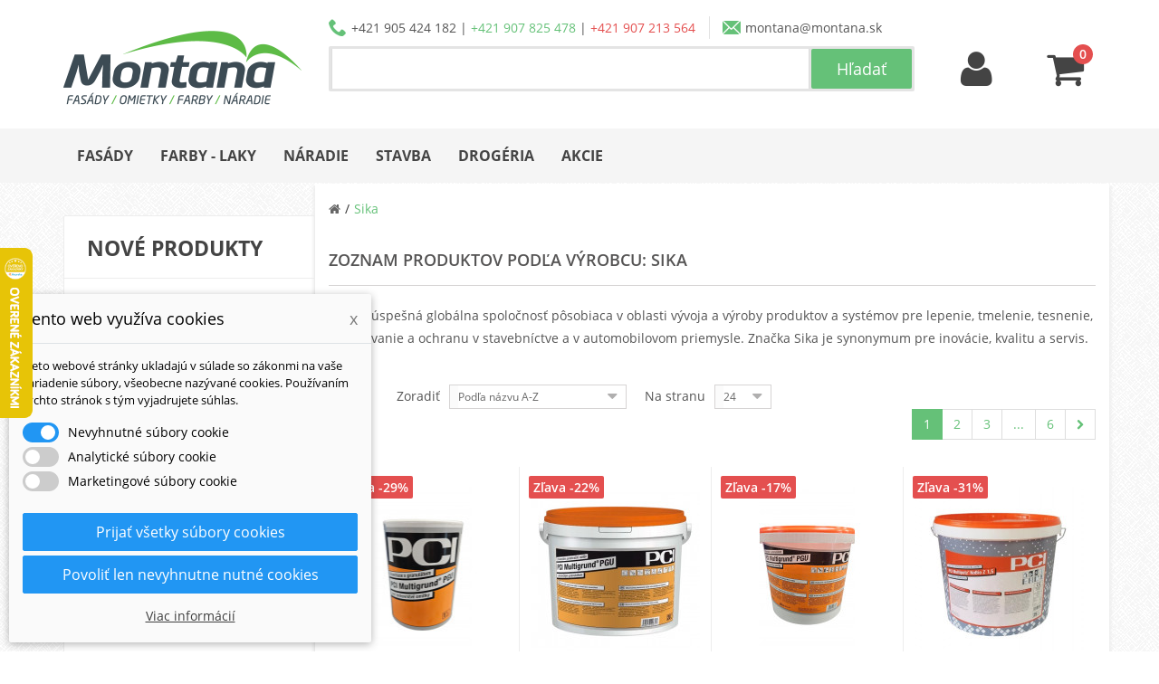

--- FILE ---
content_type: text/html; charset=utf-8
request_url: https://www.montana.sk/sika-m46
body_size: 20440
content:





<!DOCTYPE html><html lang="sk-sk"><head><meta charset="utf-8" /><title>Sika - montana.sk</title><meta name="keywords" content="sika" /><meta name="robots" content="index,follow" /><meta name="viewport" content="width=device-width, minimum-scale=1.0, maximum-scale=1.0, initial-scale=1.0, user-scalable=no" /><meta name="apple-mobile-web-app-capable" content="yes" /><meta property="og:title" content="Sika - montana.sk" /><meta property="og:image" content="https://www.montana.sk/img/logo.jpg" /><link rel="icon" type="image/vnd.microsoft.icon" href="/img/favicon.ico?1764724798" /><link rel="shortcut icon" type="image/x-icon" href="/img/favicon.ico?1764724798" /><link rel="apple-touch-icon" href="/img/apple-touch-icon.png" /><link rel="stylesheet" href="https://fonts.googleapis.com/css?family=Open+Sans:regular,700&amp;subset=latin%2Clatin-ext" type="text/css" media="all" /><link rel="stylesheet" href="https://www.montana.sk/themes/pos_orion1/cache/v_1229_5213a457b80de385ec4b1a6d996a2ad5_all.css" type="text/css" media="all" /> <script type="text/javascript">var CUSTOMIZE_TEXTFIELD = 1;
var FancyboxI18nClose = 'Zavrieť';
var FancyboxI18nNext = 'Nasl.';
var FancyboxI18nPrev = 'Predch&aacute;dz.';
var LS_Meta = {"v":"6.6.9"};
var ajax_allowed = true;
var ajaxsearch = true;
var baseDir = 'https://www.montana.sk/';
var baseUri = 'https://www.montana.sk/';
var comparator_max_item = '0';
var comparedProductsIds = [];
var contentOnly = false;
var currency = {"id":2,"name":"Euro","iso_code":"EUR","iso_code_num":"978","sign":"\u20ac","blank":"1","conversion_rate":"1.000000","deleted":"0","format":"2","decimals":"1","active":"1","prefix":"","suffix":" \u20ac","id_shop_list":null,"force_id":false};
var currencyBlank = 1;
var currencyFormat = 2;
var currencyRate = 1;
var currencySign = '€';
var customizationIdMessage = 'Prispôsobenie #';
var delete_txt = 'Vymazať';
var displayList = false;
var dm_cookie_html_banner = '"<style>input:checked + .dm_slider {\n      background-color: #2196F3;\n    }\n\n    input:focus + .dm_slider {\n      box-shadow: 0 0 1px #2196F3;\n    }\n\n    .dm-cookie-popup-accept-cookies, .dm-cookie-popup-accept-cookies-save-group, .dm-cookie-popup-decline-cookies {\n        background-color: #2196F3;\n        border:1px solid #2196F3;\n    }\n\n    .dm-cookie-popup-accept-cookies:hover {\n        background-color: #225c9f;\n    }\n\n    .dm-cookie-popup-accept-cookies-save-group:hover {\n        background-color: #225c9f;\n    }\n\n    .dm-cookie-popup-decline-cookies:hover {\n        background-color: #225c9f;\n    }<\/style><div id=\"dm-cookie-popup-container\"><div class=\"dm-cookie-popup\" style=\"display: none;\"><div class=\"dm-cookie-popup-inner\"><div class=\"dm-cookie-popup-left\"><div class=\"dm-cookie-popup-headline\">Tento web vyu\u017e\u00edva cookies<span><a href=\"#\" class=\"dm-cookie-popup-decline-cookies-cancel-screen\">x<\/a><\/span><\/div><div class=\"dm-cookie-popup-sub-headline\">Tieto webov\u00e9 str\u00e1nky ukladaj\u00fa v s\u00falade so z\u00e1konmi na va\u0161e zariadenie s\u00fabory, v\u0161eobecne naz\u00fdvan\u00e9 cookies. Pou\u017e\u00edvan\u00edm t\u00fdchto str\u00e1nok s t\u00fdm vyjadrujete s\u00fahlas.<\/div><\/div><\/div><div class=\"dm-cookie-popup-lower\"><ul class=\"dm_cookies_variant\"><li class=\"dm_cookies_variant_item\"> <span> <label class=\"switch\"> <input type=\"checkbox\" name=\"dm_cookie_group_default\" id=\"dm_cookie_group_default\" class=\"noUniform\" checked=\"checked\" disabled \/> <span class=\"dm_slider round\"><\/span> <\/label> <span class=\"dm_title_group\">Nevyhnutn\u00e9 s\u00fabory cookie<\/span> <\/span><p class=\"dm_cookies_more_info\"> Tieto s\u00fabory cookie s\u00fa nevyhnutn\u00e9 pre prev\u00e1dzku na\u0161ich slu\u017eieb a nemo\u017eno ich vypn\u00fa\u0165. Zvy\u010dajne sa nastavuj\u00fa iba v reakcii na va\u0161e akcie, ako je napr\u00edklad vytvorenie \u00fa\u010dtu alebo ulo\u017eenie zoznamu \u017eelan\u00ed na nesk\u00f4r.<\/p><\/li><li class=\"dm_cookies_variant_item\"> <span> <label class=\"switch\"> <input type=\"checkbox\" name=\"dm_cookie_group_1\" id=\"dm_cookie_group_1\" class=\"noUniform\" \/> <span class=\"dm_slider round\"><\/span> <\/label> <span class=\"dm_title_group\">Analytick\u00e9 s\u00fabory cookie<\/span> <\/span><p class=\"dm_cookies_more_info\">Tieto s\u00fabory cookie n\u00e1m umo\u017e\u0148uj\u00fa po\u010d\u00edta\u0165 n\u00e1v\u0161tevy a prev\u00e1dzku, aby sme mali preh\u013ead o tom, ktor\u00e9 str\u00e1nky s\u00fa najob\u013e\u00fabenej\u0161ie a ako sa na na\u0161om webe n\u00e1v\u0161tevn\u00edci pohybuj\u00fa. V\u0161etky inform\u00e1cie, ktor\u00e9 tieto s\u00fabory cookie zhroma\u017e\u010fuj\u00fa, s\u00fa agregovan\u00e9, a teda anonymn\u00e9.<\/p><\/li><li class=\"dm_cookies_variant_item\"> <span> <label class=\"switch\"> <input type=\"checkbox\" name=\"dm_cookie_group_2\" id=\"dm_cookie_group_2\" class=\"noUniform\" \/> <span class=\"dm_slider round\"><\/span> <\/label> <span class=\"dm_title_group\">Marketingov\u00e9 s\u00fabory cookie<\/span> <\/span><p class=\"dm_cookies_more_info\">Ke\u010f prijmete marketingov\u00e9 s\u00fabory cookie, d\u00e1vate n\u00e1m s\u00fahlas umiestni\u0165 do v\u00e1\u0161ho zariadenia cookies, ktor\u00e9 v\u00e1m poskytn\u00fa relevantn\u00fd obsah zodpovedaj\u00faci va\u0161im z\u00e1ujmom. Tieto s\u00fabory cookie m\u00f4\u017eu by\u0165 nastaven\u00e9 nami alebo na\u0161imi reklamn\u00fdmi partnermi prostredn\u00edctvom na\u0161ich str\u00e1nok. Ich \u00fa\u010delom je vytvori\u0165 profil va\u0161ich z\u00e1ujmov a zobrazova\u0165 v\u00e1m relevantn\u00fd obsah na na\u0161ich webov\u00fdch str\u00e1nkach aj na webov\u00fdch str\u00e1nkach tret\u00edch str\u00e1n.<\/p><\/li><\/ul><\/div><div class=\"dm-cookie-popup-cms-link\"> <a href=\"https:\/\/www.montana.sk\/content\/16-vsetko-o-cookies\" class=\"cookie-a\">Prejs\u0165 na str\u00e1nku Podrobne o cookies<\/a><\/div><div class=\"dm-cookie-popup-right\"> <a href=\"#\" class=\"dm-cookie-popup-accept-cookies\">Prija\u0165 v\u0161etky s\u00fabory cookies<\/a> <a href=\"#\" class=\"dm-cookie-popup-accept-cookies-save-group\" style=\"display:none\">Ulo\u017eenie nastaven\u00ed s\u00faborov cookie<\/a> <a href=\"#\" class=\"dm-cookie-popup-decline-cookies\">Povoli\u0165 len nevyhnutne nutn\u00e9 cookies<\/a> <a href=\"#\" class=\"dm-cookie-popup-learn-more\">Viac inform\u00e1ci\u00ed<\/a><\/div><\/div><\/div>"';
var dm_cookies_base_url = 'https://www.montana.sk/';
var dm_cookies_days_expires = 31;
var dm_cookies_id_guest = 22031350;
var dm_cookies_position = 'bottomleft';
var dm_heureka_country = 'sk';
var dm_heureka_key = '5058C1866FD5C6228BBFBE8A7A486172';
var dm_heureka_odsazeni = 60;
var dm_heureka_position = 21;
var freeProductTranslation = 'Zdarma!';
var freeShippingTranslation = 'Doručenie zdarma!';
var highDPI = false;
var id_lang = 3;
var img_dir = 'https://www.montana.sk/themes/pos_orion1/img/';
var instantsearch = false;
var isGuest = 0;
var isLogged = 0;
var isMobile = false;
var max_item = 'Nemôžete pridať do porovnaia viac než 0 produktov';
var min_item = 'Prosím zvoľte aspoň jeden produkt.';
var page_name = 'manufacturer';
var priceDisplayMethod = 0;
var priceDisplayPrecision = 2;
var quickView = false;
var removingLinkText = 'vymazať produkt z košíka';
var request = 'https://www.montana.sk/sika-m46';
var roundMode = 2;
var static_token = '0988329c8003e37c845aaa1470aa8e9d';
var token = 'c736b89b4fc3bd1bc8545b0641ead732';
var usingSecureMode = true;</script> <script type="text/javascript" src="https://www.montana.sk/themes/pos_orion1/cache/v_675_e4c0ec090937b6973c8ba3f0a64311db.js"></script> <script data-keepinline="true">// GTAG consent
        window.dataLayer = window.dataLayer || [];
        function gtag(){dataLayer.push(arguments);}

        gtag("consent", "default", {
            "ad_storage": "denied",
            "ad_user_data": "denied",
            "ad_personalization": "denied",
            "analytics_storage": "denied"
        });

        
                            
                    gtag("set", "ads_data_redaction", true);
                
                    

        dataLayer.push({
            "event" : "default_consent",
        });</script><meta name="generator" content="Powered by Creative Slider 6.6.9 - Multi-Purpose, Responsive, Parallax, Mobile-Friendly Slider Module for PrestaShop." /> <script data-keepinline="true">window.dataLayer = window.dataLayer || [];</script> <script data-keepinline="true">dataLayer.push({ "ecommerce" : null });
            dataLayer.push({
                  "pageCategory" : "manufacturer",
                  "google_tag_params" : {
                        "ecomm_pagetype" : "other",
                  },
                  
                                                      
                              "ecommerce": {
                                    "currencyCode": "EUR",
                                  },
                              
                                          
            });</script> <script data-keepinline="true">(function(w,d,s,l,i){w[l]=w[l]||[];w[l].push({"gtm.start":
      new Date().getTime(),event:"gtm.js"});var f=d.getElementsByTagName(s)[0],
      j=d.createElement(s),dl=l!="dataLayer"?"&l="+l:"";j.async=true;j.src=
      "https://www.googletagmanager.com/gtm.js?id="+i+dl;f.parentNode.insertBefore(j,f);
      })(window,document,"script","dataLayer", "GTM-MZXXJBB");</script> </head><body id="manufacturer" class="manufacturer manufacturer-46 manufacturer-sika hide-right-column lang_sk"> <noscript><iframe src="https://www.googletagmanager.com/ns.html?id=GTM-MZXXJBB" height="0" width="0" style="display:none;visibility:hidden"></iframe></noscript><div id="page"><div class="header-container"> <header id="header"><div class="nav"><div class="container"><div class="row"> <nav><div class="visible-xs visible-sm"><div class="header-bar"><div class="header-link"> <a href="#" id="menu-button"> <i class="icon-reorder"></i> <span>Menu</span> </a></div><div class="header-logo"> <a href="https://www.montana.sk/"> <img src="https://www.montana.sk/img/montanask-logo-1495548024.jpg" alt="logo"> </a></div><div class="header-link"> <a href="#" data-target="#search-bar" data-toggle="collapse"> <i class="icon-search"></i> <span>Hľadať</span> </a></div><div class="header-link"> <a href="https://www.montana.sk/ucet"> <i class="icon-user"></i> <span>Môj účet</span> </a></div><div class="header-link"> <a href="https://www.montana.sk/nakupny-kosik"><div class="header-icon-wrapper"> <span class="ajax_cart_quantity">0</span> <i class="icon-shopping-cart"></i></div> <span>Košík</span> </a></div></div><div class="collapse" id="search-bar"><div class="container"><div class="input_search" data-role="fieldcontain"><form method="get" action="https://www.montana.sk/vyhladavanie"> <input type="hidden" name="controller" value="search" /> <input type="hidden" name="orderby" value="position" /> <input type="hidden" name="orderway" value="desc" /> <input type="search" id="search_query_top" name="search_query" placeholder="Hľadaný výraz..." value="" /> <input type="submit" name="submit_search" value="Hľadať" class="btn-search" /></form></div></div></div></div> <nav id="main-nav"><ul><li> <a href="https://www.montana.sk/fasady-c3" title=""> Fasády </a><ul><li> <a href="https://www.montana.sk/omietky-c4" title=""> Omietky </a><ul><li> <a href="https://www.montana.sk/akrylatove-omietky-c18" title=""> Akrylátové omietky </a></li><li> <a href="https://www.montana.sk/silikatove-omietky-c19" title=""> Silikátové omietky </a></li><li> <a href="https://www.montana.sk/silikonove-omietky-c20" title=""> Silikónové omietky </a></li><li> <a href="https://www.montana.sk/mozaikove-omietky-c21" title=""> Mozaikové omietky </a></li><li> <a href="https://www.montana.sk/karbonove-omietky-c22" title=""> Karbónové omietky </a></li><li> <a href="https://www.montana.sk/mineralne-omietky-c23" title=""> Minerálne omietky </a></li><li> <a href="https://www.montana.sk/sanacne-omietky-c1904" title=""> Sanačné omietky </a></li><li class="last"> <a href="https://www.montana.sk/penetracie-c12" title=""> Penetrácie </a></li></ul></li><li> <a href="https://www.montana.sk/lepidla-c13" title=""> Lepidlá </a></li><li> <a href="https://www.montana.sk/polystyren-c10" title=""> Polystyrén </a></li><li> <a href="https://www.montana.sk/mineralna-vlna-c11" title=""> Minerálna vlna </a></li><li> <a href="https://www.montana.sk/zateplovacie-profily-c16" title=""> Zatepľovacie profily </a></li><li> <a href="https://www.montana.sk/sklena-mriezka-c14" title=""> Sklená mriežka </a></li><li class="last"> <a href="https://www.montana.sk/tanierove-hmozdinky-c15" title=""> Tanierové hmoždinky </a></li></ul></li><li> <a href="https://www.montana.sk/farby-laky-c5" title=""> Farby - laky </a><ul><li> <a href="https://www.montana.sk/interierove-farby-c24" title=""> Interiérové farby </a><ul><li> <a href="https://www.montana.sk/biele-farby-c28" title=""> Biele farby </a></li><li> <a href="https://www.montana.sk/tonovane-farby-c29" title=""> Tónované farby </a></li><li> <a href="https://www.montana.sk/beton-c1624" title=""> Betón </a></li><li> <a href="https://www.montana.sk/drevo-c30" title=""> Drevo </a></li><li> <a href="https://www.montana.sk/kov-c61" title=""> Kov </a></li><li> <a href="https://www.montana.sk/plast-c63" title=""> Plast </a></li><li class="last"> <a href="https://www.montana.sk/dekorativne-techniky-c31" title=""> Dekoratívne techniky </a></li></ul></li><li> <a href="https://www.montana.sk/exterierove-farby-c25" title=""> Exteriérové farby </a><ul><li> <a href="https://www.montana.sk/akrylatove-farby-c32" title=""> Akrylátové farby </a></li><li> <a href="https://www.montana.sk/silikonove-farby-c33" title=""> Silikónové farby </a></li><li> <a href="https://www.montana.sk/beton-c1625" title=""> Betón </a></li><li> <a href="https://www.montana.sk/drevo-c36" title=""> Drevo </a></li><li> <a href="https://www.montana.sk/kov-c62" title=""> Kov </a></li><li> <a href="https://www.montana.sk/plast-c64" title=""> Plast </a></li><li class="last"> <a href="https://www.montana.sk/dekorativne-techniky-c2363" title=""> Dekoratívne techniky </a></li></ul></li><li> <a href="https://www.montana.sk/penetracie-c65" title=""> Penetrácie </a></li><li> <a href="https://www.montana.sk/spreje-c26" title=""> Spreje </a></li><li> <a href="https://www.montana.sk/priemyselne-farby-c27" title=""> Priemyselné farby </a><ul><li> <a href="https://www.montana.sk/zakladne-farby-c1754" title=""> Základné farby </a></li><li> <a href="https://www.montana.sk/vrchne-farby-c1755" title=""> Vrchné farby </a></li><li> <a href="https://www.montana.sk/vrchne-farby-bez-zakladovania-c1756" title=""> Vrchné farby bez základovania </a></li><li> <a href="https://www.montana.sk/riedidla-c1752" title=""> Riedidlá </a></li><li class="last"> <a href="https://www.montana.sk/tuzidla-c1753" title=""> Tužidlá </a></li></ul></li><li class="last"> <a href="https://www.montana.sk/starostlivost-o-drevo-c6" title=""> Starostlivosť o drevo </a><ul><li> <a href="https://www.montana.sk/laky-c37" title=""> Laky </a></li><li> <a href="https://www.montana.sk/lazury-c38" title=""> Lazúry </a></li><li> <a href="https://www.montana.sk/oleje-c41" title=""> Oleje </a></li><li> <a href="https://www.montana.sk/moridla-c40" title=""> Moridlá </a></li><li> <a href="https://www.montana.sk/vosky-c42" title=""> Vosky </a></li><li> <a href="https://www.montana.sk/impregnacie-c259" title=""> Impregnácie </a></li><li> <a href="https://www.montana.sk/riedidla-c39" title=""> Riedidlá </a></li><li> <a href="https://www.montana.sk/tuzidla-c67" title=""> Tužidlá </a></li><li> <a href="https://www.montana.sk/sady-lakov-c68" title=""> Sady lakov </a></li><li> <a href="https://www.montana.sk/udrzba-dreva-c260" title=""> Údržba dreva </a></li><li> <a href="https://www.montana.sk/krycie-farby-c2364" title=""> Krycie farby </a></li><li> <a href="https://www.montana.sk/lepidla-c521" title=""> Lepidlá </a></li><li class="last"> <a href="https://www.montana.sk/prislusenstvo-a-naradie-na-nanasanie-c1893" title=""> Príslušenstvo a náradie na nanášanie </a></li></ul></li></ul></li><li> <a href="https://www.montana.sk/stavba-c9" title=""> Stavba </a><ul><li> <a href="https://www.montana.sk/cementy-a-malty-c82" title=""> Cementy a malty </a></li><li> <a href="https://www.montana.sk/stavebne-lepidla-c53" title=""> Stavebné lepidlá </a></li><li> <a href="https://www.montana.sk/potery-a-betony-c54" title=""> Potery a betóny </a></li><li> <a href="https://www.montana.sk/podlahove-systemy-c706" title=""> Podlahové systémy </a><ul><li class="last"> <a href="https://www.montana.sk/prislusenstvo-c1839" title=""> Príslušenstvo </a></li></ul></li><li> <a href="https://www.montana.sk/sadrokartonovy-program-c57" title=""> Sadrokartonový program </a><ul><li> <a href="https://www.montana.sk/dosky-c517" title=""> Dosky </a></li><li> <a href="https://www.montana.sk/tmely-c510" title=""> Tmely </a></li><li> <a href="https://www.montana.sk/sadrove-stierky-a-omietky-c511" title=""> Sadrové stierky a omietky </a></li><li> <a href="https://www.montana.sk/penetracne-natery-c512" title=""> Penetračné nátery </a></li><li> <a href="https://www.montana.sk/konstrukcne-profily-c513" title=""> Konštrukčné profily </a></li><li> <a href="https://www.montana.sk/skrutky-a-kotviaca-technika-c515" title=""> Skrutky a kotviaca technika </a></li><li> <a href="https://www.montana.sk/prislusenstvo-c516" title=""> Príslušenstvo </a></li><li> <a href="https://www.montana.sk/pripojovacie-a-vystuzne-pasky-c514" title=""> Pripojovacie a výstužné pásky </a></li><li class="last"> <a href="https://www.montana.sk/klzne-pasky-c2327" title=""> Klzné pásky </a></li></ul></li><li> <a href="https://www.montana.sk/stavebna-chemia-c56" title=""> Stavebná chémia </a><ul><li> <a href="https://www.montana.sk/chemicke-kotvy-c97" title=""> Chemické kotvy </a></li><li> <a href="https://www.montana.sk/lepidla-c425" title=""> Lepidlá </a></li><li> <a href="https://www.montana.sk/silikony-c103" title=""> Silikóny </a></li><li> <a href="https://www.montana.sk/tmely-c104" title=""> Tmely </a></li><li> <a href="https://www.montana.sk/impregnacie-c303" title=""> Impregnácie </a></li><li> <a href="https://www.montana.sk/penetracie-c522" title=""> Penetrácie </a></li><li> <a href="https://www.montana.sk/hydroizolacie-c55" title=""> Hydroizolácie </a></li><li> <a href="https://www.montana.sk/polyuretanove-peny-c98" title=""> Polyuretánové peny </a></li><li> <a href="https://www.montana.sk/prisady-do-malt-a-betonov-c1627" title=""> Prísady do mált a betónov </a></li><li class="last"> <a href="https://www.montana.sk/ochrana-cistenie-a-osetrovanie-c1626" title=""> Ochrana, čistenie a ošetrovanie </a></li></ul></li><li> <a href="https://www.montana.sk/spojovaci-material-c102" title=""> Spojovací materiál </a><ul><li> <a href="https://www.montana.sk/hmozdinky-c1748" title=""> Hmoždinky </a></li><li> <a href="https://www.montana.sk/skrutky-c1749" title=""> Skrutky </a></li><li> <a href="https://www.montana.sk/kotvy-c1750" title=""> Kotvy </a></li><li class="last"> <a href="https://www.montana.sk/hmozdinky-so-skrutkami-c2313" title=""> Hmoždinky so skrutkami </a></li></ul></li><li> <a href="https://www.montana.sk/stavebne-folie-c324" title=""> Stavebné fólie </a></li><li> <a href="https://www.montana.sk/stresny-hydroizolacny-program-c263" title=""> Strešný hydroizolačný program </a></li><li> <a href="https://www.montana.sk/ochranne-prostriedky-c49" title=""> Ochranné prostriedky </a><ul><li> <a href="https://www.montana.sk/okuliare-c94" title=""> Okuliare </a></li><li> <a href="https://www.montana.sk/overaly-c95" title=""> Overaly </a></li><li class="last"> <a href="https://www.montana.sk/rukavice-c92" title=""> Rukavice </a></li></ul></li><li> <a href="https://www.montana.sk/ventilacny-system-c101" title=""> Ventilačný systém </a><ul><li class="last"> <a href="https://www.montana.sk/vetracie-mriezky-c107" title=""> Vetracie mriežky </a></li></ul></li><li> <a href="https://www.montana.sk/odvodnovaci-system-c2371" title=""> Odvodňovací systém </a></li><li class="last"> <a href="https://www.montana.sk/plastove-podlahy-c2374" title=""> Plastové podlahy </a></li></ul></li><li> <a href="https://www.montana.sk/naradie-c7" title=""> Náradie </a><ul><li> <a href="https://www.montana.sk/flex-naradie-c2066" title=""> FLEX </a><ul><li> <a href="https://www.montana.sk/flex-aku-naradie-c2073" title=""> Aku náradie </a></li><li> <a href="https://www.montana.sk/flex-elektricke-naradie-c2076" title=""> Elektrické náradie </a></li><li> <a href="https://www.montana.sk/flex-zahradne-naradie-c2141" title=""> Záhrada </a></li><li> <a href="https://www.montana.sk/flex-ulozne-systemy-c2143" title=""> Úložné systémy </a></li><li class="last"> <a href="https://www.montana.sk/flex-prislusenstvo-c2160" title=""> Príslušenstvo </a></li></ul></li><li> <a href="https://www.montana.sk/dewalt-naradie-c2071" title=""> DeWALT </a><ul><li> <a href="https://www.montana.sk/dewalt-aku-naradie-c2176" title=""> Aku náradie </a></li><li> <a href="https://www.montana.sk/dewalt-elektricke-naradie-c2219" title=""> Elektrické náradie </a></li><li> <a href="https://www.montana.sk/dewalt-zahradne-naradie-c2245" title=""> Záhrada </a></li><li> <a href="https://www.montana.sk/dewalt-rucne-naradie-c2257" title=""> Ručné náradie </a></li><li> <a href="https://www.montana.sk/dewalt-prislusenstvo-c2182" title=""> Príslušenstvo </a></li><li> <a href="https://www.montana.sk/dewalt-ulozne-systemy-c2239" title=""> Úložné systémy </a></li><li class="last"> <a href="https://www.montana.sk/bezpecnostne-vybavenie-c2394" title=""> Bezpečnostné vybavenie </a></li></ul></li><li> <a href="https://www.montana.sk/festool-naradie-c726" title=""> FESTOOL </a><ul><li> <a href="https://www.montana.sk/festool-akcie-c2304" title=""> Akcie </a></li><li> <a href="https://www.montana.sk/akumulatorove-vyrobky-c1702" title=""> Akumulátorové výrobky </a></li><li> <a href="https://www.montana.sk/mobilne-elektricke-napajanie-c1985" title=""> Mobilné elektrické napájanie </a></li><li> <a href="https://www.montana.sk/exoskelet-c2051" title=""> Exoskelet </a></li><li> <a href="https://www.montana.sk/vrtanie-askrutkovanie-c781" title=""> Vŕtanie a&nbsp;skrutkovanie </a></li><li> <a href="https://www.montana.sk/vysavanie-c800" title=""> Vysávanie </a></li><li> <a href="https://www.montana.sk/pilenie-pily-c1230" title=""> Pílenie / píly </a></li><li> <a href="https://www.montana.sk/polostacionarna-praca-c979" title=""> Polostacionárna práca </a></li><li> <a href="https://www.montana.sk/oscilacia-c1160" title=""> Oscilácia </a></li><li> <a href="https://www.montana.sk/frezovanie-c772" title=""> Frézovanie </a></li><li> <a href="https://www.montana.sk/spajaci-system-domino-c1060" title=""> Spájací systém DOMINO </a></li><li> <a href="https://www.montana.sk/hoblovanie-c1192" title=""> Hobľovanie </a></li><li> <a href="https://www.montana.sk/stavby-z-dreva-c1133" title=""> Stavby z dreva </a></li><li> <a href="https://www.montana.sk/brusenie-c895" title=""> Brúsenie </a></li><li> <a href="https://www.montana.sk/lestenie-c918" title=""> Leštenie </a></li><li> <a href="https://www.montana.sk/rezanie-c1054" title=""> Rezanie </a></li><li> <a href="https://www.montana.sk/sanacia-suche-stavby-a-renovacia-c886" title=""> Sanácia, suché stavby a renovácia </a></li><li> <a href="https://www.montana.sk/miesanie-c999" title=""> Miešanie </a></li><li> <a href="https://www.montana.sk/hranovanie-c931" title=""> Hranovanie </a></li><li> <a href="https://www.montana.sk/vodiace-systemy-c872" title=""> Vodiace systémy </a></li><li> <a href="https://www.montana.sk/systainery-a-prepravne-systemy-c869" title=""> Systainery a prepravné systémy </a></li><li> <a href="https://www.montana.sk/vrobky-pre-fanusikov-c879" title=""> Výrobky pre fanúšikov </a></li><li> <a href="https://www.montana.sk/organizacia-pracoviska-c924" title=""> Organizácia pracoviska </a></li><li class="last"> <a href="https://www.montana.sk/osvetlenie-c1280" title=""> Osvetlenie </a></li></ul></li><li> <a href="https://www.montana.sk/sola-meracia-technika-c1770" title=""> SOLA </a><ul><li> <a href="https://www.montana.sk/vodovahy-c1771" title=""> Vodováhy </a></li><li> <a href="https://www.montana.sk/zrovnavacie-stahovacie-laty-c1791" title=""> Zrovnávacie / sťahovacie laty </a></li><li> <a href="https://www.montana.sk/lasery-c1779" title=""> Lasery </a></li><li> <a href="https://www.montana.sk/zvinovacie-metre-c1784" title=""> Zvinovacie metre </a></li><li> <a href="https://www.montana.sk/skladacie-metre-c1785" title=""> Skladacie metre </a></li><li> <a href="https://www.montana.sk/pasma-c1794" title=""> Pásma </a></li><li> <a href="https://www.montana.sk/meracie-kolesa-c1786" title=""> Meracie kolesá </a></li><li> <a href="https://www.montana.sk/uholniky-c1787" title=""> Uholníky </a></li><li> <a href="https://www.montana.sk/linkovacie-snury-c1789" title=""> Linkovacie šnúry </a></li><li class="last"> <a href="https://www.montana.sk/znackovace-c1788" title=""> Značkovače </a></li></ul></li><li> <a href="https://www.montana.sk/bahco-naradie-c2070" title=""> BAHCO </a><ul><li> <a href="https://www.montana.sk/brasne-kufre-tasky-c2105" title=""> Brašne, kufre, tašky </a></li><li> <a href="https://www.montana.sk/dielenske-voziky-c2119" title=""> Dielenské vozíky </a></li><li> <a href="https://www.montana.sk/dlata-c2104" title=""> Dláta </a></li><li> <a href="https://www.montana.sk/gola-sady-c2094" title=""> Gola sady </a></li><li> <a href="https://www.montana.sk/kladiva-c2106" title=""> Kladivá </a></li><li> <a href="https://www.montana.sk/klieste-c2093" title=""> Kliešte </a></li><li> <a href="https://www.montana.sk/kluce-c2102" title=""> Kľúče </a></li><li> <a href="https://www.montana.sk/kruhove-pily-c2087" title=""> Kruhové píly </a></li><li> <a href="https://www.montana.sk/meranie-c2126" title=""> Meranie </a></li><li> <a href="https://www.montana.sk/noze-c2122" title=""> Nože </a></li><li> <a href="https://www.montana.sk/pacidla-c2118" title=""> Páčidlá </a></li><li> <a href="https://www.montana.sk/pilniky-c2101" title=""> Pilníky </a></li><li> <a href="https://www.montana.sk/pilove-listy-do-chvostovych-pil-c2089" title=""> Pílové listy do chvostových píl </a></li><li> <a href="https://www.montana.sk/pilove-listy-do-priamociarych-pil-c2090" title=""> Pílové listy do priamočiarych píl </a></li><li> <a href="https://www.montana.sk/pilove-pasy-c2091" title=""> Pílové pásy </a></li><li> <a href="https://www.montana.sk/rucne-pily-c2108" title=""> Ručné píly </a></li><li> <a href="https://www.montana.sk/sekace-c2124" title=""> Sekáče </a></li><li> <a href="https://www.montana.sk/sekery-c2116" title=""> Sekery </a></li><li> <a href="https://www.montana.sk/skrabky-c2107" title=""> Škrabky </a></li><li> <a href="https://www.montana.sk/skrutkovace-c2100" title=""> Skrutkovače </a></li><li> <a href="https://www.montana.sk/skrutkovacie-bity-c2079" title=""> Skrutkovacie bity </a></li><li> <a href="https://www.montana.sk/svietidla-c2129" title=""> Svietidlá </a></li><li> <a href="https://www.montana.sk/vrtaky-c2125" title=""> Vrtáky </a></li><li> <a href="https://www.montana.sk/vybavenie-pre-autoservisy-c2130" title=""> Vybavenie pre autoservisy </a></li><li> <a href="https://www.montana.sk/zahradnicke-noznice-c2121" title=""> Záhradnícke nožnice </a></li><li class="last"> <a href="https://www.montana.sk/zvierky-c2117" title=""> Zvierky </a></li></ul></li><li> <a href="https://www.montana.sk/hilti-naradie-c2270" title=""> HILTI </a><ul><li> <a href="https://www.montana.sk/hilti-elektricke-naradie-c2279" title=""> Elektrické náradie </a></li><li> <a href="https://www.montana.sk/hilti-vysavace-a-prislusenstvo-c2281" title=""> Vysávače a príslušenstvo </a></li><li> <a href="https://www.montana.sk/hilti-stavebna-chemia-c2284" title=""> Stavebná chémia </a></li><li> <a href="https://www.montana.sk/hilti-spotrebny-material-do-naradia-c2288" title=""> Spotrebný materiál </a></li><li class="last"> <a href="https://www.montana.sk/organizery-c2376" title=""> Organizéry </a></li></ul></li><li> <a href="https://www.montana.sk/brennenstuhl-c1745" title=""> Brennenstuhl </a><ul><li> <a href="https://www.montana.sk/zasuvkove-listy-c1760" title=""> Zásuvkové lišty </a></li><li> <a href="https://www.montana.sk/predlzovacie-kable-c1766" title=""> Predlžovacie káble </a></li><li> <a href="https://www.montana.sk/kablove-bubny-c1761" title=""> Káblové bubny </a></li><li> <a href="https://www.montana.sk/rozvadzace-prudu-c1762" title=""> Rozvádzače prúdu </a></li><li> <a href="https://www.montana.sk/reflektory-c1763" title=""> Reflektory </a></li><li> <a href="https://www.montana.sk/rucne-svietidla-a-celovky-c1768" title=""> Ručné svietidlá a čelovky </a></li><li> <a href="https://www.montana.sk/casove-spinace-c1765" title=""> Časové spínače </a></li><li> <a href="https://www.montana.sk/zastrcky-a-spojky-c1767" title=""> Zástrčky a spojky </a></li><li class="last"> <a href="https://www.montana.sk/prislusenstvo-c1769" title=""> Príslušenstvo </a></li></ul></li><li> <a href="https://www.montana.sk/varta-c1844" title=""> VARTA </a><ul><li> <a href="https://www.montana.sk/baterie-primarne-c1866" title=""> Batérie primárne </a></li><li> <a href="https://www.montana.sk/baterie-nabijacie-c1869" title=""> Batérie nabíjacie </a></li><li> <a href="https://www.montana.sk/mobilna-energia-c1868" title=""> Mobilná energia </a></li><li class="last"> <a href="https://www.montana.sk/svietidla-a-ziarovky-c1867" title=""> Svietidlá a žiarovky </a></li></ul></li><li> <a href="https://www.montana.sk/pica-c2315" title=""> Pica </a><ul><li class="last"> <a href="https://www.montana.sk/znackovace-c2316" title=""> Značkovače </a></li></ul></li><li> <a href="https://www.montana.sk/strongbold-c2323" title=""> STRONGBOLD </a></li><li> <a href="https://www.montana.sk/craftmaker-c2328" title=""> CRAFTMAKER </a></li><li> <a href="https://www.montana.sk/toughbuilt-c2330" title=""> TOUGHBUILT </a></li><li> <a href="https://www.montana.sk/bosch-c2331" title=""> BOSCH </a></li><li> <a href="https://www.montana.sk/tracer-c2334" title=""> TRACER </a></li><li> <a href="https://www.montana.sk/bora-c2336" title=""> Bora </a></li><li> <a href="https://www.montana.sk/ryoba-c2339" title=""> Ryoba </a></li><li> <a href="https://www.montana.sk/nt-cutter-c2340" title=""> NT CUTTER </a></li><li> <a href="https://www.montana.sk/wera-c2354" title="Be a tool rebel"> Wera </a></li><li> <a href="https://www.montana.sk/lenox-c2369" title="Always hungry"> Lenox </a></li><li> <a href="https://www.montana.sk/knipex-c2393" title=""> Knipex </a></li><li> <a href="https://www.montana.sk/elektricke-naradie-c44" title=""> Elektrické náradie </a><ul><li> <a href="https://www.montana.sk/brusky-c100" title=""> Brúsky </a></li><li> <a href="https://www.montana.sk/miesadla-c88" title=""> Miešadlá </a></li><li> <a href="https://www.montana.sk/odvlhcovace-c2014" title=""> Odvlhčovače </a></li><li> <a href="https://www.montana.sk/osvetlenie-c1759" title=""> Osvetlenie </a></li><li> <a href="https://www.montana.sk/rezacky-c87" title=""> Rezačky </a></li><li> <a href="https://www.montana.sk/striekacie-pistole-c99" title=""> Striekacie pištole </a></li><li> <a href="https://www.montana.sk/teplovzdusne-pistole-c138" title=""> Teplovzdušné pištole </a></li><li> <a href="https://www.montana.sk/zvaracky-plastov-c519" title=""> Zváračky plastov </a></li><li> <a href="https://www.montana.sk/elektrodove-zvaracky-c2380" title=""> Elektródové zváračky </a></li><li class="last"> <a href="https://www.montana.sk/zvaracky-co2-migmag-c2392" title=""> Zváračky CO2 (MIG/MAG) </a></li></ul></li><li> <a href="https://www.montana.sk/maliarske-naradie-c45" title=""> Maliarske náradie </a><ul><li> <a href="https://www.montana.sk/drziaky-valcekov-c72" title=""> Držiaky valčekov </a></li><li> <a href="https://www.montana.sk/hladidla-c73" title=""> Hladidlá </a></li><li> <a href="https://www.montana.sk/krycie-folie-c424" title=""> Krycie fólie </a></li><li> <a href="https://www.montana.sk/pasky-c423" title=""> Pásky </a></li><li> <a href="https://www.montana.sk/spachtle-c74" title=""> Špachtle </a></li><li> <a href="https://www.montana.sk/stetce-c69" title=""> Štetce </a></li><li> <a href="https://www.montana.sk/teleskopicke-tyce-c78" title=""> Teleskopické tyče </a></li><li> <a href="https://www.montana.sk/valceky-c70" title=""> Valčeky </a></li><li> <a href="https://www.montana.sk/stieracie-mriezky-c1810" title=""> Stieracie mriežky </a></li><li class="last"> <a href="https://www.montana.sk/maliarske-vedra-a-nadoby-c1802" title=""> Maliarske vedrá a nádoby </a></li></ul></li><li> <a href="https://www.montana.sk/stavebne-naradie-c46" title=""> Stavebné náradie </a><ul><li> <a href="https://www.montana.sk/aplikacne-pistole-c76" title=""> Aplikačné pištole </a></li><li> <a href="https://www.montana.sk/boxy-kufre-brasne-c89" title=""> Boxy, kufre, brašne </a></li><li> <a href="https://www.montana.sk/brusiva-c77" title=""> Brúsivá </a></li><li> <a href="https://www.montana.sk/dlata-c1813" title=""> Dláta </a></li><li> <a href="https://www.montana.sk/kladiva-c529" title=""> Kladivá </a></li><li> <a href="https://www.montana.sk/klieste-c528" title=""> Kliešte </a></li><li> <a href="https://www.montana.sk/kluce-c142" title=""> Kľúče </a></li><li> <a href="https://www.montana.sk/lyzice-c75" title=""> Lyžice </a></li><li> <a href="https://www.montana.sk/metre-c252" title=""> Metre </a></li><li> <a href="https://www.montana.sk/noze-c85" title=""> Nože </a></li><li> <a href="https://www.montana.sk/noznice-c86" title=""> Nožnice </a></li><li> <a href="https://www.montana.sk/pacidla-c530" title=""> Páčidlá </a></li><li> <a href="https://www.montana.sk/pilniky-c531" title=""> Pilníky </a></li><li> <a href="https://www.montana.sk/rucne-pily-c83" title=""> Ručné píly </a></li><li> <a href="https://www.montana.sk/skrutkovace-c141" title=""> Skrutkovače </a></li><li> <a href="https://www.montana.sk/skrabky-c135" title=""> Škrabky </a></li><li> <a href="https://www.montana.sk/uholniky-c241" title=""> Uholníky </a></li><li> <a href="https://www.montana.sk/vodovahy-c147" title=""> Vodováhy </a></li><li> <a href="https://www.montana.sk/znackovace-c148" title=""> Značkovače </a></li><li> <a href="https://www.montana.sk/zvierky-c532" title=""> Zvierky </a></li><li class="last"> <a href="https://www.montana.sk/pilove-platy-c2314" title=""> Pílové pláty </a></li></ul></li><li> <a href="https://www.montana.sk/dielenske-voziky-c129" title=""> Dielenské vozíky </a></li><li> <a href="https://www.montana.sk/meracia-technika-c149" title=""> Meracia technika </a><ul><li> <a href="https://www.montana.sk/laserove-dialkomery-c542" title=""> Laserové diaľkomery </a></li><li> <a href="https://www.montana.sk/lasery-c545" title=""> Lasery </a></li><li> <a href="https://www.montana.sk/nivelacne-pristroje-c1905" title=""> Nivelačné prístroje </a></li><li> <a href="https://www.montana.sk/prijimace-c544" title=""> Prijímače </a></li><li> <a href="https://www.montana.sk/stativy-c541" title=""> Statívy </a></li><li> <a href="https://www.montana.sk/prislusenstvo-c543" title=""> Príslušenstvo </a></li><li class="last"> <a href="https://www.montana.sk/vyhladavace-vedeni-c1906" title=""> Vyhľadávače vedení </a></li></ul></li><li> <a href="https://www.montana.sk/zahradne-naradie-c145" title=""> Záhradné náradie </a><ul><li> <a href="https://www.montana.sk/sekera-c146" title=""> Sekery </a></li><li class="last"> <a href="https://www.montana.sk/zahradne-noznice-c2053" title=""> Záhradné nožnice </a></li></ul></li><li class="last"> <a href="https://www.montana.sk/prislusenstvo-c276" title=""> Príslušenstvo </a><ul><li> <a href="https://www.montana.sk/adaptery-c1823" title=""> Adaptéry </a></li><li> <a href="https://www.montana.sk/brusivo-c2058" title=""> Brusivo </a></li><li> <a href="https://www.montana.sk/predlzovacie-nadstavce-c1824" title=""> Predlžovacie nadstavce </a></li><li> <a href="https://www.montana.sk/sady-bitov-c1880" title=""> Sady bitov </a></li><li> <a href="https://www.montana.sk/vrtaky-c504" title=""> Vrtáky </a></li><li class="last"> <a href="https://www.montana.sk/vrtacie-korunky-c2373" title=""> Vŕtacie korunky </a></li></ul></li></ul></li><li> <a href="https://www.montana.sk/drogeria-c8" title=""> Drogéria </a><ul><li> <a href="https://www.montana.sk/cistiace-prostriedky-c48" title=""> Čistiace prostriedky </a><ul><li> <a href="https://www.montana.sk/cistice-na-podlahy-c109" title=""> Čističe na podlahy </a></li><li class="last"> <a href="https://www.montana.sk/kupelna-c118" title=""> Kúpeľňa </a></li></ul></li><li class="last"> <a href="https://www.montana.sk/cistiace-pomocky-c110" title=""> Čistiace pomôcky </a><ul><li class="last"> <a href="https://www.montana.sk/vrecia-na-odpad-c80" title=""> Vrecia na odpad </a></li></ul></li></ul></li><li class="last"> <a href="https://www.montana.sk/akcie-c2001" title=""> Akcie </a></li></ul> </nav> <script type="text/javascript">//
jQuery(document).ready(function($) {
  $('#main-nav').hcOffcanvasNav({
    maxWidth: 991,
    customToggle: $('#menu-button'),
    labelClose: 'Zavrieť',
    labelBack: 'Späť'
  });
});
//</script> </nav></div></div></div><div class="header-inner"><div class="header-content container"><div class="row"><div id="header_logo" class="col-xs-12 col-md-3 col-sm-12 visible-md visible-lg"> <a href="https://www.montana.sk/" title="montana.sk"> <img class="logo img-responsive" src="https://www.montana.sk/img/montanask-logo-1495548024.jpg" alt="montana.sk" width="526" height="204"/> </a></div><div class="header_content col-xs-12 col-md-7 col-sm-12 visible-md visible-lg"><div class="block-header"><div class="phone"><a href="tel:+421905424182" style="color: #555555;">+421 905 424 182</a> | <a href="tel:+421907825478" style="color: #65c178;">+421 907 825 478</a> | <a href="tel:+421907213564" style="color: #e44f4f;">+421 907 213 564</a></div><div class="email"><span style="color: #555555;"><a href="mailto:montana@montana.sk"><span style="color: #555555;">montana@montana.sk</span></a></span></div></div><div id="pos_search_top" class="wrap_seach list-inline" ><form method="get" action="https://www.montana.sk/vyhladavanie" id="searchbox" class="form-inline" role="form"> <label for="pos_query_top" class="pos_search_query_top"></label> <input type="hidden" name="controller" value="search" /> <input type="hidden" name="orderby" value="position" /> <input type="hidden" name="orderway" value="desc" /> <input class="search_query form-control" type="text" id="pos_query_top" name="search_query" value="" /> <input type="submit" name="submit_search" value="Hľadať" class="btn-search" /></form></div> <script type="text/javascript">// 
		$('document').ready( function() {
			$("#pos_query_top")
				.autocomplete(
					'https://www.montana.sk/vyhladavanie', {
                        minChars: 3,
						max: 10,
						width: 500,
						selectFirst: false,
                        loadingClass: "ac_loading",
                        inputClass: "ac_input",
						scroll: false,
						dataType: "json",
						formatItem: function(data, i, max, value, term) {
							return value;
						},
						parse: function(data) {
							var mytab = new Array();
							for (var i = 0; i < data.length; i++)
								mytab[mytab.length] = {  data: data[i], value: data[i].cname + ' > ' + data[i].pname };
							return mytab;
						},
						extraParams: {
							ajaxSearch:1,
							id_lang: 3
						}
					}
				)
				.result(function(event, data, formatted) {
					$('#pos_query_top').val(data.pname);
					document.location.href = data.product_link;
				})
		});</script> <script type="text/javascript">$(window).on('load', function () {
        $('.selectpicker').selectpicker({
            'selectedText': 'cat'
        });
        // $('.selectpicker').selectpicker('hide');
    });</script> </div><div class="top-cart col-xs-12 col-md-2 col-sm-12"><div class="visible-md visible-lg"><div class="row" style="padding-top:41px;"><div class="header-myaccount-icon col-md-6"> <a href="https://www.montana.sk/ucet" title="Účet" rel="nofollow"> <i class="icon-user"></i> <span>Účet</span> </a></div><div class="shopping_cart col-md-6"><div class="shopping_cart_inner"><div class="shopping_cart_inner1"> <a href="https://www.montana.sk/nakupny-kosik" class="tile-cart" title="Nákupný košík" rel="nofollow"><div class="header-icon-wrapper"> <span class="ajax_cart_quantity">0</span> <i class="icon-shopping-cart"></i></div> <span>Nákupný košík</span> <span class="ajax_cart_product_txt unvisible">Produkt</span> <span class="ajax_cart_product_txt_s unvisible">Produkty</span> <span class="ajax_cart_total unvisible"> </span> <span class="ajax_cart_no_product">(0)</span> </a><div class="cart_block block exclusive"><div class="block_content"><div class="cart_block_list"><p class="cart_block_no_products"> Žiadne produkty</p><div class="cart-prices"><div class="cart-prices-line first-line"> <span class="price cart_block_shipping_cost ajax_cart_shipping_cost"> Doručenie zdarma! </span> <span> Poštovné </span></div><div class="cart-prices-line"> <span class="price cart_block_tax_cost ajax_cart_tax_cost">0,00 €</span> <span>DPH:</span></div><div class="cart-prices-line last-line"> <span class="price cart_block_total ajax_block_cart_total">0,00 €</span> <span>Spolu</span></div><p class="hidden"> Ceny s DPH</p></div><p class="cart-buttons"> <a id="button_order_cart" class="btn btn-default button button-small" href="https://www.montana.sk/nakupny-kosik" title="Zobraziť košík" rel="nofollow"> <span> Zobraziť košík<i class="icon-chevron-right right"></i> </span> </a></p></div></div></div></div></div></div></div></div><div id="layer_cart"><div class="clearfix"><div class="layer_cart_product col-xs-12 col-md-6"> <span class="cross" title="Zatvoriť okno"></span><h2> <i class="icon-ok"></i>Produkt bol úspešne pridaný do vášho košíku</h2><div class="product-image-container layer_cart_img"></div><div class="layer_cart_product_info"> <span id="layer_cart_product_title" class="product-name"></span> <span id="layer_cart_product_attributes"></span><div> <strong class="dark">Množstvo:</strong> <span id="layer_cart_product_quantity"></span></div><div> <strong class="dark">Spolu:</strong> <span id="layer_cart_product_price"></span></div></div></div><div class="layer_cart_cart col-xs-12 col-md-6"><h2> <span class="ajax_cart_product_txt_s unvisible"> <span class="ajax_cart_quantity">0</span> ks tovaru </span> <span class="ajax_cart_product_txt "> Vo vašom košíku je 1 produkt. </span></h2><div class="layer_cart_row"> <strong class="dark"> Spolu za produkty (s DPH): </strong> <span class="ajax_block_products_total"> </span></div><div class="layer_cart_row"> <strong class="dark"> Spolu za poštovné&nbsp;(s DPH): </strong> <span class="ajax_cart_shipping_cost"> Doručenie zdarma! </span></div><div class="layer_cart_row"> <strong class="dark">DPH:</strong> <span class="price cart_block_tax_cost ajax_cart_tax_cost">0,00 €</span></div><div class="layer_cart_row"> <strong class="dark"> Spolu (s DPH): </strong> <span class="ajax_block_cart_total"> </span></div><div class="button-container"> <span class="continue" title="Späť do obchodu"> <span> <i class="icon-chevron-left left"></i>Späť do obchodu </span> </span> <a class="btn btn-default button button-medium proceed_checkout" href="https://www.montana.sk/nakupny-kosik" title="Prejsť na objednávku" rel="nofollow"> <span> Prejsť na objednávku<i class="icon-chevron-right right"></i> </span> </a></div></div></div><div class="crossseling"></div></div><div class="layer_cart_overlay"></div></div></div></div><div class="nav-container visible-lg visible-md"><div class="nav-inner"><div class="container"><div id="pt_custommenu" class="pt_custommenu"><div id="pt_menu3" class="pt_menu nav-1"><div class="parentMenu"> <a href="https://www.montana.sk/fasady-c3"> <span>Fasády</span> </a></div><div id="popup3" class="popup" style="display: none; width: 1228px;"><div class="block1" id="block13"><div class="column last col1"><div class="itemMenu level1"><a class="itemMenuName level3 nochild" href="https://www.montana.sk/omietky-c4"><span>Omietky</span></a><a class="itemMenuName level3 nochild" href="https://www.montana.sk/lepidla-c13"><span>Lepidlá</span></a><a class="itemMenuName level3 nochild" href="https://www.montana.sk/polystyren-c10"><span>Polystyrén</span></a><a class="itemMenuName level3 nochild" href="https://www.montana.sk/mineralna-vlna-c11"><span>Minerálna vlna</span></a><a class="itemMenuName level3 nochild" href="https://www.montana.sk/zateplovacie-profily-c16"><span>Zatepľovacie profily</span></a><a class="itemMenuName level3 nochild" href="https://www.montana.sk/sklena-mriezka-c14"><span>Sklená mriežka</span></a><a class="itemMenuName level3 nochild" href="https://www.montana.sk/tanierove-hmozdinky-c15"><span>Tanierové hmoždinky</span></a></div></div><div class="clearBoth"></div></div></div></div><div id="pt_menu5" class="pt_menu nav-2"><div class="parentMenu"> <a href="https://www.montana.sk/farby-laky-c5"> <span>Farby - laky</span> </a></div><div id="popup5" class="popup" style="display: none; width: 1228px;"><div class="block1" id="block15"><div class="column last col1"><div class="itemMenu level1"><a class="itemMenuName level3 nochild" href="https://www.montana.sk/interierove-farby-c24"><span>Interiérové farby</span></a><a class="itemMenuName level3 nochild" href="https://www.montana.sk/exterierove-farby-c25"><span>Exteriérové farby</span></a><a class="itemMenuName level3 nochild" href="https://www.montana.sk/penetracie-c65"><span>Penetrácie</span></a><a class="itemMenuName level3 nochild" href="https://www.montana.sk/spreje-c26"><span>Spreje</span></a><a class="itemMenuName level3 nochild" href="https://www.montana.sk/priemyselne-farby-c27"><span>Priemyselné farby</span></a><a class="itemMenuName level3 nochild" href="https://www.montana.sk/starostlivost-o-drevo-c6"><span>Starostlivosť o drevo</span></a></div></div><div class="clearBoth"></div></div></div></div><div id="pt_menu7" class="pt_menu nav-3"><div class="parentMenu"> <a href="https://www.montana.sk/naradie-c7"> <span>Náradie</span> </a></div><div id="popup7" class="popup" style="display: none; width: 1228px;"><div class="block1" id="block17"><div class="column last col1"><div class="itemMenu level1"><a class="itemMenuName level3 nochild" href="https://www.montana.sk/flex-naradie-c2066"><span>FLEX</span></a><a class="itemMenuName level3 nochild" href="https://www.montana.sk/dewalt-naradie-c2071"><span>DeWALT</span></a><a class="itemMenuName level3 nochild" href="https://www.montana.sk/festool-naradie-c726"><span>FESTOOL</span></a><a class="itemMenuName level3 nochild" href="https://www.montana.sk/sola-meracia-technika-c1770"><span>SOLA</span></a><a class="itemMenuName level3 nochild" href="https://www.montana.sk/bahco-naradie-c2070"><span>BAHCO</span></a><a class="itemMenuName level3 nochild" href="https://www.montana.sk/hilti-naradie-c2270"><span>HILTI</span></a><a class="itemMenuName level3 nochild" href="https://www.montana.sk/brennenstuhl-c1745"><span>Brennenstuhl</span></a><a class="itemMenuName level3 nochild" href="https://www.montana.sk/varta-c1844"><span>VARTA</span></a><a class="itemMenuName level3 nochild" href="https://www.montana.sk/pica-c2315"><span>Pica</span></a><a class="itemMenuName level3 nochild" href="https://www.montana.sk/strongbold-c2323"><span>STRONGBOLD</span></a><a class="itemMenuName level3 nochild" href="https://www.montana.sk/craftmaker-c2328"><span>CRAFTMAKER</span></a><a class="itemMenuName level3 nochild" href="https://www.montana.sk/toughbuilt-c2330"><span>TOUGHBUILT</span></a><a class="itemMenuName level3 nochild" href="https://www.montana.sk/bosch-c2331"><span>BOSCH</span></a><a class="itemMenuName level3 nochild" href="https://www.montana.sk/tracer-c2334"><span>TRACER</span></a><a class="itemMenuName level3 nochild" href="https://www.montana.sk/bora-c2336"><span>Bora</span></a><a class="itemMenuName level3 nochild" href="https://www.montana.sk/ryoba-c2339"><span>Ryoba</span></a><a class="itemMenuName level3 nochild" href="https://www.montana.sk/nt-cutter-c2340"><span>NT CUTTER</span></a><a class="itemMenuName level3 nochild" href="https://www.montana.sk/wera-c2354"><span>Wera</span></a><a class="itemMenuName level3 nochild" href="https://www.montana.sk/lenox-c2369"><span>Lenox</span></a><a class="itemMenuName level3 nochild" href="https://www.montana.sk/knipex-c2393"><span>Knipex</span></a><a class="itemMenuName level3 nochild" href="https://www.montana.sk/elektricke-naradie-c44"><span>Elektrické náradie</span></a><a class="itemMenuName level3 nochild" href="https://www.montana.sk/maliarske-naradie-c45"><span>Maliarske náradie</span></a><a class="itemMenuName level3 nochild" href="https://www.montana.sk/stavebne-naradie-c46"><span>Stavebné náradie</span></a><a class="itemMenuName level3 nochild" href="https://www.montana.sk/dielenske-voziky-c129"><span>Dielenské vozíky</span></a><a class="itemMenuName level3 nochild" href="https://www.montana.sk/meracia-technika-c149"><span>Meracia technika</span></a><a class="itemMenuName level3 nochild" href="https://www.montana.sk/zahradne-naradie-c145"><span>Záhradné náradie</span></a><a class="itemMenuName level3 nochild" href="https://www.montana.sk/prislusenstvo-c276"><span>Príslušenstvo</span></a></div></div><div class="clearBoth"></div></div></div></div><div id="pt_menu9" class="pt_menu nav-4"><div class="parentMenu"> <a href="https://www.montana.sk/stavba-c9"> <span>Stavba</span> </a></div><div id="popup9" class="popup" style="display: none; width: 1228px;"><div class="block1" id="block19"><div class="column last col1"><div class="itemMenu level1"><a class="itemMenuName level3 nochild" href="https://www.montana.sk/cementy-a-malty-c82"><span>Cementy a malty</span></a><a class="itemMenuName level3 nochild" href="https://www.montana.sk/stavebne-lepidla-c53"><span>Stavebné lepidlá</span></a><a class="itemMenuName level3 nochild" href="https://www.montana.sk/potery-a-betony-c54"><span>Potery a betóny</span></a><a class="itemMenuName level3 nochild" href="https://www.montana.sk/podlahove-systemy-c706"><span>Podlahové systémy</span></a><a class="itemMenuName level3 nochild" href="https://www.montana.sk/sadrokartonovy-program-c57"><span>Sadrokartonový program</span></a><a class="itemMenuName level3 nochild" href="https://www.montana.sk/stavebna-chemia-c56"><span>Stavebná chémia</span></a><a class="itemMenuName level3 nochild" href="https://www.montana.sk/spojovaci-material-c102"><span>Spojovací materiál</span></a><a class="itemMenuName level3 nochild" href="https://www.montana.sk/stavebne-folie-c324"><span>Stavebné fólie</span></a><a class="itemMenuName level3 nochild" href="https://www.montana.sk/stresny-hydroizolacny-program-c263"><span>Strešný hydroizolačný program</span></a><a class="itemMenuName level3 nochild" href="https://www.montana.sk/ochranne-prostriedky-c49"><span>Ochranné prostriedky</span></a><a class="itemMenuName level3 nochild" href="https://www.montana.sk/ventilacny-system-c101"><span>Ventilačný systém</span></a><a class="itemMenuName level3 nochild" href="https://www.montana.sk/odvodnovaci-system-c2371"><span>Odvodňovací systém</span></a><a class="itemMenuName level3 nochild" href="https://www.montana.sk/plastove-podlahy-c2374"><span>Plastové podlahy</span></a></div></div><div class="clearBoth"></div></div></div></div><div id="pt_menu8" class="pt_menu nav-5"><div class="parentMenu"> <a href="https://www.montana.sk/drogeria-c8"> <span>Drogéria</span> </a></div><div id="popup8" class="popup" style="display: none; width: 1228px;"><div class="block1" id="block18"><div class="column last col1"><div class="itemMenu level1"><a class="itemMenuName level3 nochild" href="https://www.montana.sk/cistiace-prostriedky-c48"><span>Čistiace prostriedky</span></a><a class="itemMenuName level3 nochild" href="https://www.montana.sk/cistiace-pomocky-c110"><span>Čistiace pomôcky</span></a></div></div><div class="clearBoth"></div></div></div></div><div id="pt_menu2001" class="pt_menu nav-6 pt_menu_no_child"><div class="parentMenu"> <a href="https://www.montana.sk/akcie-c2001"> <span>Akcie</span> </a></div></div></div></div></div></div> <script type="text/javascript">//
var CUSTOMMENU_POPUP_EFFECT = 0;
var CUSTOMMENU_POPUP_TOP_OFFSET = 60;
//</script> </div> </header></div><div class="columns-container"><div id="columns" class="container"><div class="row"><div id="top_column" class="center_column col-xs-12 col-sm-12"></div></div><div class="row"><div id="left_column" class="column col-xs-12 col-sm-3"><div id="new-products_block_right" class="block products_block"><h4 class="title_block"><a href="https://www.montana.sk/nove-produkty" title="Nové produkty">Nové produkty</a></h4><div class="block_content"><ul class="products-block"><li class="clearfix"><div class="newproduct-item row"><div class="newproduct-img col-md-6 col-sm-12"> <a href="https://www.montana.sk/flex-ore-5-150-18-ec-c-excentricka-bruska-p21808.html" title="FLEX ORE 5-150 18-EC C excentrická brúska" class="products-block-image"> <img class="img-responsive" src="https://www.montana.sk/64277-small_default/flex-ore-5-150-18-ec-c-excentricka-bruska.jpg" srcset="https://www.montana.sk/64277-small_default/flex-ore-5-150-18-ec-c-excentricka-bruska.jpg 1x, https://www.montana.sk/64277-small_default_2x/flex-ore-5-150-18-ec-c-excentricka-bruska.jpg 2x" alt="FLEX ORE 5-150 18-EC C excentrická brúska" /> </a></div><div class="product-content col-md-6 col-sm-12"><h2 class="product-name"> <a class="product-name" href="https://www.montana.sk/flex-ore-5-150-18-ec-c-excentricka-bruska-p21808.html" title="FLEX ORE 5-150 18-EC C excentrická brúska">FLEX ORE 5-150 18-EC C excentrická brúska</a></h2><div class="price-box"> <span class="price">330,87 €</span></div></div></div></li><li class="clearfix"><div class="newproduct-item row"><div class="newproduct-img col-md-6 col-sm-12"> <a href="https://www.montana.sk/flex-pd-2g-18-ec-ld-55-tc-skrutkovac-p21807.html" title="FLEX PD 2G 18-EC LD 55 TC skrutkovač" class="products-block-image"> <img class="img-responsive" src="https://www.montana.sk/64276-small_default/flex-pd-2g-18-ec-ld-55-tc-skrutkovac.jpg" srcset="https://www.montana.sk/64276-small_default/flex-pd-2g-18-ec-ld-55-tc-skrutkovac.jpg 1x, https://www.montana.sk/64276-small_default_2x/flex-pd-2g-18-ec-ld-55-tc-skrutkovac.jpg 2x" alt="FLEX PD 2G 18-EC LD 55 TC skrutkovač" /> </a></div><div class="product-content col-md-6 col-sm-12"><h2 class="product-name"> <a class="product-name" href="https://www.montana.sk/flex-pd-2g-18-ec-ld-55-tc-skrutkovac-p21807.html" title="FLEX PD 2G 18-EC LD 55 TC skrutkovač">FLEX PD 2G 18-EC LD 55 TC skrutkovač</a></h2><div class="price-box"> <span class="price">306,27 €</span></div></div></div></li><li class="clearfix"><div class="newproduct-item row"><div class="newproduct-img col-md-6 col-sm-12"> <a href="https://www.montana.sk/colorcompany-plesnistop-1l-p21806.html" title="ColorCompany Plesnistop + (1l)" class="products-block-image"> <img class="img-responsive" src="https://www.montana.sk/64275-small_default/colorcompany-plesnistop-1l.jpg" srcset="https://www.montana.sk/64275-small_default/colorcompany-plesnistop-1l.jpg 1x, https://www.montana.sk/64275-small_default_2x/colorcompany-plesnistop-1l.jpg 2x" alt="ColorCompany Plesnistop + (1l)" /> </a></div><div class="product-content col-md-6 col-sm-12"><h2 class="product-name"> <a class="product-name" href="https://www.montana.sk/colorcompany-plesnistop-1l-p21806.html" title="ColorCompany Plesnistop + (1l)">ColorCompany Plesnistop + (1l)</a></h2><div class="price-box"> <span class="price">7,50 €</span></div></div></div></li><li class="clearfix"><div class="newproduct-item row"><div class="newproduct-img col-md-6 col-sm-12"> <a href="https://www.montana.sk/dewalt-dcmpw1000n-54v-tlakova-umyvacka-p21805.html" title="DeWALT DCMPW1000N 54V tlaková umývačka" class="products-block-image"> <img class="img-responsive" src="https://www.montana.sk/64260-small_default/dewalt-dcmpw1000n-54v-tlakova-umyvacka.jpg" srcset="https://www.montana.sk/64260-small_default/dewalt-dcmpw1000n-54v-tlakova-umyvacka.jpg 1x, https://www.montana.sk/64260-small_default_2x/dewalt-dcmpw1000n-54v-tlakova-umyvacka.jpg 2x" alt="DeWALT DCMPW1000N 54V tlaková umývačka" /> </a></div><div class="product-content col-md-6 col-sm-12"><h2 class="product-name"> <a class="product-name" href="https://www.montana.sk/dewalt-dcmpw1000n-54v-tlakova-umyvacka-p21805.html" title="DeWALT DCMPW1000N 54V tlaková umývačka">DeWALT DCMPW1000N 54V tlaková umývačka</a></h2><div class="price-box"> <span class="price">313,65 €</span></div></div></div></li></ul><div class="lnk"> <a href="https://www.montana.sk/nove-produkty" title="Zobraziť všetky" class="btn btn-default button button-small"><span>Zobraziť všetky</span></a></div></div></div></div><div id="center_column" class="center_column col-xs-12 col-sm-9"><ol itemscope itemtype="https://schema.org/BreadcrumbList" class="breadcrumb clearfix"><li itemprop="itemListElement" itemscope itemtype="https://schema.org/ListItem"><a itemprop="item" href="https://www.montana.sk/" title="N&aacute;vrat na &Uacute;vodn&uacute; str&aacute;nku" class="home"><span itemprop="name">N&aacute;vrat na &Uacute;vodn&uacute; str&aacute;nku</span><i class="icon-home"></i></a><meta itemprop="position" content="1" /></li><li itemprop="itemListElement" itemscope itemtype="https://schema.org/ListItem"><span itemprop="name">Sika</span><meta itemprop="position" content="2" /></li></ol><h1 class="page-heading product-listing"> Zoznam produktov podľa v&yacute;robcu:&nbsp;Sika</h1><div class="description_box rte"><div><p><span>Sika je úspešná globálna spoločnosť pôsobiaca v oblasti vývoja a výroby produktov a systémov pre lepenie, tmelenie, tesnenie, zosilňovanie a ochranu v stavebníctve a v automobilovom priemysle. Značka Sika je synonymum pre inovácie, kvalitu a servis.</span></p></div></div><div class="content_sortPagiBar"><div class="sortPagiBar clearfix"><ul class="display hidden-xs"><li id="grid"><a rel="nofollow" href="#" title="Mriežka"></a></li><li id="list"><a rel="nofollow" href="#" title="Zoznam"></a></li></ul><form id="productsSortForm" action="https://www.montana.sk/sika-m46" class="productsSortForm"><div class="select selector1"> <label for="selectProductSort">Zoradiť</label> <select id="selectProductSort" class="selectProductSort form-control"><option value="name:asc">--</option><option value="price:asc">Od najlacnej&scaron;ieho</option><option value="price:desc">Od najdrah&scaron;ieho</option><option value="name:asc" selected="selected">Podľa n&aacute;zvu A-Z</option><option value="name:desc">Podľa n&aacute;zvu Z-A</option><option value="quantity:desc">Podľa stavu skladu</option><option value="reference:asc">Podľa k&oacute;du A-Z</option><option value="reference:desc">Podľa k&oacute;du Z-A</option> </select></div></form><form action="https://www.montana.sk/sika-m46" method="get" class="nbrItemPage"><div class="clearfix selector1"> <label for="nb_page_items"> Na stranu </label> <input type="hidden" name="id_manufacturer" value="46" /> <select name="n" id="nb_page_items" class="form-control"><option value="24" selected="selected">24</option><option value="48" >48</option><option value="120" >120</option> </select></div></form></div><div class="top-pagination-content clearfix"><div id="pagination" class="pagination clearfix"><ul class="pagination"><li id="pagination_previous" class="disabled pagination_previous"> <span> <i class="icon-chevron-left"></i> <b>Predch&aacute;dz.</b> </span></li><li class="active current"> <span> <span>1</span> </span></li><li> <a href="https://www.montana.sk/sika-m46?p=2"> <span>2</span> </a></li><li> <a href="https://www.montana.sk/sika-m46?p=3"> <span>3</span> </a></li><li class="truncate"> <span> <span>...</span> </span></li><li> <a href="https://www.montana.sk/sika-m46?p=6"> <span>6</span> </a></li><li id="pagination_next" class="pagination_next"> <a href="https://www.montana.sk/sika-m46?p=2" rel="next"> <b>Nasl.</b> <i class="icon-chevron-right"></i> </a></li></ul></div></div></div><ul class="product_list grid"><li class="ajax_block_product col-xs-6 col-sm-6 col-md-4 col-lg-3"><div class="item"><div class="item-inner"><div class="item-inner-top"> <a class="product_img_link product_image" href="https://www.montana.sk/pci-multigrund-pgu-penetracia-1kg-p21604.html" title="PCI Multigrund PGU penetrácia 1kg"> <img class="img-responsive" src="https://www.montana.sk/63220-home_default/pci-multigrund-pgu-penetracia-1kg.jpg" srcset="https://www.montana.sk/63220-home_default/pci-multigrund-pgu-penetracia-1kg.jpg 1x, https://www.montana.sk/63220-home_default_2x/pci-multigrund-pgu-penetracia-1kg.jpg 2x" alt="PCI Multigrund PGU penetrácia 1kg" title="PCI Multigrund PGU penetrácia 1kg" /> </a><div class="unvisible content_price left"> <span class="price product-price"> 5,00 € </span><meta content="EUR" /> <span class="old-price product-price"> 7,01 € </span></div><h5 class="product-name"> <a class="product-name" href="https://www.montana.sk/pci-multigrund-pgu-penetracia-1kg-p21604.html" title="PCI Multigrund PGU penetrácia 1kg" > PCI Multigrund PGU penetrácia 1kg </a></h5></div><div class="des-inbox"> <span class="availability"> <span class=" in-stock"> Na sklade </span> </span><p class="product-desc"> Penetrácia s granulátom, pod tenkovrstvové omietky Balenie:&nbsp;1 kg</p><div class="row"><div class="content_price right col-xs-8 col-sm-6"> <span class="old-price product-price"> 7,01 € </span> <span class="price product-price"> 5,00 € </span></div><div class="actions col-xs-4 col-sm-6"><div class="button-container"> <a class="button ajax_add_to_cart_button btn btn-default" href="https://www.montana.sk/kosik?add=1&amp;id_product=21604&amp;token=0988329c8003e37c845aaa1470aa8e9d" rel="nofollow" title="K&uacute;piť" data-id-product-attribute="0" data-id-product="21604" data-minimal_quantity="1"> <i class="icon-shopping-cart"></i> <span>K&uacute;piť</span> </a></div></div></div></div><ul class="add-to-links"><li class="first"></li><li></li></ul></div><div class="icon"> <span class="reduction">Zľava -29%</span></div></div></li><li class="ajax_block_product col-xs-6 col-sm-6 col-md-4 col-lg-3"><div class="item"><div class="item-inner"><div class="item-inner-top"> <a class="product_img_link product_image" href="https://www.montana.sk/pci-multigrund-pgu-penetracia-20kg-p21606.html" title="PCI Multigrund PGU penetrácia 20kg"> <img class="img-responsive" src="https://www.montana.sk/63223-home_default/pci-multigrund-pgu-penetracia-20kg.jpg" srcset="https://www.montana.sk/63223-home_default/pci-multigrund-pgu-penetracia-20kg.jpg 1x, https://www.montana.sk/63223-home_default_2x/pci-multigrund-pgu-penetracia-20kg.jpg 2x" alt="PCI Multigrund PGU penetrácia 20kg" title="PCI Multigrund PGU penetrácia 20kg" /> </a><div class="unvisible content_price left"> <span class="price product-price"> 54,00 € </span><meta content="EUR" /> <span class="old-price product-price"> 68,88 € </span></div><h5 class="product-name"> <a class="product-name" href="https://www.montana.sk/pci-multigrund-pgu-penetracia-20kg-p21606.html" title="PCI Multigrund PGU penetrácia 20kg" > PCI Multigrund PGU penetrácia 20kg </a></h5></div><div class="des-inbox"> <span class="availability"> <span class=" in-stock"> Na sklade </span> </span><p class="product-desc"> Penetrácia s granulátom, pod tenkovrstvové omietky Balenie:&nbsp;20 kg</p><div class="row"><div class="content_price right col-xs-8 col-sm-6"> <span class="old-price product-price"> 68,88 € </span> <span class="price product-price"> 54,00 € </span></div><div class="actions col-xs-4 col-sm-6"><div class="button-container"> <a class="button ajax_add_to_cart_button btn btn-default" href="https://www.montana.sk/kosik?add=1&amp;id_product=21606&amp;token=0988329c8003e37c845aaa1470aa8e9d" rel="nofollow" title="K&uacute;piť" data-id-product-attribute="0" data-id-product="21606" data-minimal_quantity="1"> <i class="icon-shopping-cart"></i> <span>K&uacute;piť</span> </a></div></div></div></div><ul class="add-to-links"><li class="first"></li><li></li></ul></div><div class="icon"> <span class="reduction">Zľava -22%</span></div></div></li><li class="ajax_block_product col-xs-6 col-sm-6 col-md-4 col-lg-3"><div class="item"><div class="item-inner"><div class="item-inner-top"> <a class="product_img_link product_image" href="https://www.montana.sk/pci-multigrund-pgu-penetracia-5kg-p21605.html" title="PCI Multigrund PGU penetrácia 5kg"> <img class="img-responsive" src="https://www.montana.sk/63222-home_default/pci-multigrund-pgu-penetracia-5kg.jpg" srcset="https://www.montana.sk/63222-home_default/pci-multigrund-pgu-penetracia-5kg.jpg 1x, https://www.montana.sk/63222-home_default_2x/pci-multigrund-pgu-penetracia-5kg.jpg 2x" alt="PCI Multigrund PGU penetrácia 5kg" title="PCI Multigrund PGU penetrácia 5kg" /> </a><div class="unvisible content_price left"> <span class="price product-price"> 20,00 € </span><meta content="EUR" /> <span class="old-price product-price"> 23,99 € </span></div><h5 class="product-name"> <a class="product-name" href="https://www.montana.sk/pci-multigrund-pgu-penetracia-5kg-p21605.html" title="PCI Multigrund PGU penetrácia 5kg" > PCI Multigrund PGU penetrácia 5kg </a></h5></div><div class="des-inbox"> <span class="availability"> <span class=" in-stock"> Na sklade </span> </span><p class="product-desc"> Penetrácia s granulátom, pod tenkovrstvové omietky Balenie:&nbsp;5 kg</p><div class="row"><div class="content_price right col-xs-8 col-sm-6"> <span class="old-price product-price"> 23,99 € </span> <span class="price product-price"> 20,00 € </span></div><div class="actions col-xs-4 col-sm-6"><div class="button-container"> <a class="button ajax_add_to_cart_button btn btn-default" href="https://www.montana.sk/kosik?add=1&amp;id_product=21605&amp;token=0988329c8003e37c845aaa1470aa8e9d" rel="nofollow" title="K&uacute;piť" data-id-product-attribute="0" data-id-product="21605" data-minimal_quantity="1"> <i class="icon-shopping-cart"></i> <span>K&uacute;piť</span> </a></div></div></div></div><ul class="add-to-links"><li class="first"></li><li></li></ul></div><div class="icon"> <span class="reduction">Zľava -17%</span></div></div></li><li class="ajax_block_product col-xs-6 col-sm-6 col-md-4 col-lg-3"><div class="item"><div class="item-inner"><div class="item-inner-top"> <a class="product_img_link product_image" href="https://www.montana.sk/pci-multiputz-nobio-silikonova-omietka-z-15-a-25-kg-p21603.html" title="PCI Multiputz NoBio silikónová omietka Z 1,5 A 25 kg"> <img class="img-responsive" src="https://www.montana.sk/63219-home_default/pci-multiputz-nobio-silikonova-omietka-z-15-a-25-kg.jpg" srcset="https://www.montana.sk/63219-home_default/pci-multiputz-nobio-silikonova-omietka-z-15-a-25-kg.jpg 1x, https://www.montana.sk/63219-home_default_2x/pci-multiputz-nobio-silikonova-omietka-z-15-a-25-kg.jpg 2x" alt="PCI Multiputz NoBio Z 1,5 A 25 kg" title="PCI Multiputz NoBio Z 1,5 A 25 kg" /> </a><div class="unvisible content_price left"> <span class="price product-price"> 67,50 € </span><meta content="EUR" /> <span class="old-price product-price"> 98,40 € </span></div><h5 class="product-name"> <a class="product-name" href="https://www.montana.sk/pci-multiputz-nobio-silikonova-omietka-z-15-a-25-kg-p21603.html" title="PCI Multiputz NoBio silikónová omietka Z 1,5 A 25 kg" > PCI Multiputz NoBio silikónová omietka Z 1,5 A 25 kg </a></h5></div><div class="des-inbox"> <span class="availability"> <span class=" in-stock"> Na sklade </span> </span><p class="product-desc"> Unikátna silikónová pastovitá omietka so zatieranou štruktúrouBalenie: 25 kgZrnitosť: 1,5 mm</p><div class="row"><div class="content_price right col-xs-8 col-sm-6"> <span class="old-price product-price"> 98,40 € </span> <span class="price product-price"> 67,50 € </span></div><div class="actions col-xs-4 col-sm-6"><div class="button-container"> <a class="button ajax_add_to_cart_button btn btn-default" href="https://www.montana.sk/kosik?add=1&amp;id_product=21603&amp;token=0988329c8003e37c845aaa1470aa8e9d" rel="nofollow" title="K&uacute;piť" data-id-product-attribute="0" data-id-product="21603" data-minimal_quantity="1"> <i class="icon-shopping-cart"></i> <span>K&uacute;piť</span> </a></div></div></div></div><ul class="add-to-links"><li class="first"></li><li></li></ul></div><div class="icon"> <span class="reduction">Zľava -31%</span></div></div></li><li class="ajax_block_product col-xs-6 col-sm-6 col-md-4 col-lg-3"><div class="item"><div class="item-inner"><div class="item-inner-top"> <a class="product_img_link product_image" href="https://www.montana.sk/schoenox-es-silikonovy-tmel-300-ml-antracit-p17781.html" title="SCHÖNOX ES silikónový tmel 300 ml - Antracit"> <img class="img-responsive" src="https://www.montana.sk/48584-home_default/schoenox-es-silikonovy-tmel-300-ml-antracit.jpg" srcset="https://www.montana.sk/48584-home_default/schoenox-es-silikonovy-tmel-300-ml-antracit.jpg 1x, https://www.montana.sk/48584-home_default_2x/schoenox-es-silikonovy-tmel-300-ml-antracit.jpg 2x" alt="SCHÖNOX ES silikónový tmel 300 ml - Antracit" title="SCHÖNOX ES silikónový tmel 300 ml - Antracit" /> </a><div class="unvisible content_price left"> <span class="price product-price"> 8,50 € </span><meta content="EUR" /> <span class="old-price product-price"> 10,82 € </span></div><h5 class="product-name"> <a class="product-name" href="https://www.montana.sk/schoenox-es-silikonovy-tmel-300-ml-antracit-p17781.html" title="SCHÖNOX ES silikónový tmel 300 ml - Antracit" > SCHÖNOX ES silikónový tmel 300 ml - Antracit </a></h5></div><div class="des-inbox"> <span class="availability"> <span class=" in-stock"> Na sklade </span> </span><p class="product-desc"> Balenie: 300 ml (kartuša)</p><div class="row"><div class="content_price right col-xs-8 col-sm-6"> <span class="old-price product-price"> 10,82 € </span> <span class="price product-price"> 8,50 € </span></div><div class="actions col-xs-4 col-sm-6"><div class="button-container"> <a class="button ajax_add_to_cart_button btn btn-default" href="https://www.montana.sk/kosik?add=1&amp;id_product=17781&amp;token=0988329c8003e37c845aaa1470aa8e9d" rel="nofollow" title="K&uacute;piť" data-id-product-attribute="0" data-id-product="17781" data-minimal_quantity="1"> <i class="icon-shopping-cart"></i> <span>K&uacute;piť</span> </a></div></div></div></div><ul class="add-to-links"><li class="first"></li><li></li></ul></div><div class="icon"> <span class="reduction">Zľava -21%</span></div></div></li><li class="ajax_block_product col-xs-6 col-sm-6 col-md-4 col-lg-3"><div class="item"><div class="item-inner"><div class="item-inner-top"> <a class="product_img_link product_image" href="https://www.montana.sk/schoenox-es-silikonovy-tmel-300-ml-sivy-p17782.html" title="SCHÖNOX ES silikónový tmel 300 ml - Sivý"> <img class="img-responsive" src="https://www.montana.sk/48586-home_default/schoenox-es-silikonovy-tmel-300-ml-sivy.jpg" srcset="https://www.montana.sk/48586-home_default/schoenox-es-silikonovy-tmel-300-ml-sivy.jpg 1x, https://www.montana.sk/48586-home_default_2x/schoenox-es-silikonovy-tmel-300-ml-sivy.jpg 2x" alt="SCHÖNOX ES silikónový tmel 300 ml - Sivý" title="SCHÖNOX ES silikónový tmel 300 ml - Sivý" /> </a><div class="unvisible content_price left"> <span class="price product-price"> 8,50 € </span><meta content="EUR" /> <span class="old-price product-price"> 10,82 € </span></div><h5 class="product-name"> <a class="product-name" href="https://www.montana.sk/schoenox-es-silikonovy-tmel-300-ml-sivy-p17782.html" title="SCHÖNOX ES silikónový tmel 300 ml - Sivý" > SCHÖNOX ES silikónový tmel 300 ml - Sivý </a></h5></div><div class="des-inbox"> <span class="availability"> <span class=" in-stock"> Na sklade </span> </span><p class="product-desc"> Balenie: 300 ml (kartuša)</p><div class="row"><div class="content_price right col-xs-8 col-sm-6"> <span class="old-price product-price"> 10,82 € </span> <span class="price product-price"> 8,50 € </span></div><div class="actions col-xs-4 col-sm-6"><div class="button-container"> <a class="button ajax_add_to_cart_button btn btn-default" href="https://www.montana.sk/kosik?add=1&amp;id_product=17782&amp;token=0988329c8003e37c845aaa1470aa8e9d" rel="nofollow" title="K&uacute;piť" data-id-product-attribute="0" data-id-product="17782" data-minimal_quantity="1"> <i class="icon-shopping-cart"></i> <span>K&uacute;piť</span> </a></div></div></div></div><ul class="add-to-links"><li class="first"></li><li></li></ul></div><div class="icon"> <span class="reduction">Zľava -21%</span></div></div></li><li class="ajax_block_product col-xs-6 col-sm-6 col-md-4 col-lg-3"><div class="item"><div class="item-inner"><div class="item-inner-top"> <a class="product_img_link product_image" href="https://www.montana.sk/schonox-pgh-1-kg-p7887.html" title="Schönox PGH 1 kg"> <img class="img-responsive" src="https://www.montana.sk/13315-home_default/schonox-pgh-1-kg.jpg" srcset="https://www.montana.sk/13315-home_default/schonox-pgh-1-kg.jpg 1x, https://www.montana.sk/13315-home_default_2x/schonox-pgh-1-kg.jpg 2x" alt="Schönox PGH 1 kg" title="Schönox PGH 1 kg" /> </a><div class="unvisible content_price left"> <span class="price product-price"> 29,40 € </span><meta content="EUR" /></div><h5 class="product-name"> <a class="product-name" href="https://www.montana.sk/schonox-pgh-1-kg-p7887.html" title="Schönox PGH 1 kg" > Schönox PGH 1 kg </a></h5></div><div class="des-inbox"> <span class="availability"> <span class=" in-stock"> Na sklade </span> </span><p class="product-desc"> Balenie : 1 kg</p><div class="row"><div class="content_price right col-xs-8 col-sm-6"> <span class="price product-price"> 29,40 € </span></div><div class="actions col-xs-4 col-sm-6"><div class="button-container"> <a class="button ajax_add_to_cart_button btn btn-default" href="https://www.montana.sk/kosik?add=1&amp;id_product=7887&amp;token=0988329c8003e37c845aaa1470aa8e9d" rel="nofollow" title="K&uacute;piť" data-id-product-attribute="0" data-id-product="7887" data-minimal_quantity="1"> <i class="icon-shopping-cart"></i> <span>K&uacute;piť</span> </a></div></div></div></div><ul class="add-to-links"><li class="first"></li><li></li></ul></div><div class="icon"></div></div></li><li class="ajax_block_product col-xs-6 col-sm-6 col-md-4 col-lg-3"><div class="item"><div class="item-inner"><div class="item-inner-top"> <a class="product_img_link product_image" href="https://www.montana.sk/schoenox-pl-25-kg-p14368.html" title="Schönox PL 25 kg"> <img class="img-responsive" src="https://www.montana.sk/33768-home_default/schoenox-pl-25-kg.jpg" srcset="https://www.montana.sk/33768-home_default/schoenox-pl-25-kg.jpg 1x, https://www.montana.sk/33768-home_default_2x/schoenox-pl-25-kg.jpg 2x" alt="Sika Schonox PL 25 kg" title="Sika Schonox PL 25 kg" /> </a><div class="unvisible content_price left"> <span class="price product-price"> 20,25 € </span><meta content="EUR" /> <span class="old-price product-price"> 27,06 € </span></div><h5 class="product-name"> <a class="product-name" href="https://www.montana.sk/schoenox-pl-25-kg-p14368.html" title="Schönox PL 25 kg" > Schönox PL 25 kg </a></h5></div><div class="des-inbox"> <span class="availability"> <span class=" in-stock"> Na sklade </span> </span><p class="product-desc"> Balenie: 25 kg</p><div class="row"><div class="content_price right col-xs-8 col-sm-6"> <span class="old-price product-price"> 27,06 € </span> <span class="price product-price"> 20,25 € </span></div><div class="actions col-xs-4 col-sm-6"><div class="button-container"> <a class="button ajax_add_to_cart_button btn btn-default" href="https://www.montana.sk/kosik?add=1&amp;id_product=14368&amp;token=0988329c8003e37c845aaa1470aa8e9d" rel="nofollow" title="K&uacute;piť" data-id-product-attribute="0" data-id-product="14368" data-minimal_quantity="1"> <i class="icon-shopping-cart"></i> <span>K&uacute;piť</span> </a></div></div></div></div><ul class="add-to-links"><li class="first"></li><li></li></ul></div><div class="icon"> <span class="reduction">Zľava -25%</span></div></div></li><li class="ajax_block_product col-xs-6 col-sm-6 col-md-4 col-lg-3"><div class="item"><div class="item-inner"><div class="item-inner-top"> <a class="product_img_link product_image" href="https://www.montana.sk/schonox-shp-1-kg-p7886.html" title="Schönox SHP 1 kg"> <img class="img-responsive" src="https://www.montana.sk/7997-home_default/schonox-shp-1-kg.jpg" srcset="https://www.montana.sk/7997-home_default/schonox-shp-1-kg.jpg 1x, https://www.montana.sk/7997-home_default_2x/schonox-shp-1-kg.jpg 2x" alt="Schönox SHP 1 kg" title="Schönox SHP 1 kg" /> </a><div class="unvisible content_price left"> <span class="price product-price"> 8,00 € </span><meta content="EUR" /></div><h5 class="product-name"> <a class="product-name" href="https://www.montana.sk/schonox-shp-1-kg-p7886.html" title="Schönox SHP 1 kg" > Schönox SHP 1 kg </a></h5></div><div class="des-inbox"> <span class="availability"> <span class=" in-stock"> Na sklade </span> </span><p class="product-desc"> Balenie: 1 kg</p><div class="row"><div class="content_price right col-xs-8 col-sm-6"> <span class="price product-price"> 8,00 € </span></div><div class="actions col-xs-4 col-sm-6"><div class="button-container"> <a class="button ajax_add_to_cart_button btn btn-default" href="https://www.montana.sk/kosik?add=1&amp;id_product=7886&amp;token=0988329c8003e37c845aaa1470aa8e9d" rel="nofollow" title="K&uacute;piť" data-id-product-attribute="0" data-id-product="7886" data-minimal_quantity="1"> <i class="icon-shopping-cart"></i> <span>K&uacute;piť</span> </a></div></div></div></div><ul class="add-to-links"><li class="first"></li><li></li></ul></div><div class="icon"></div></div></li><li class="ajax_block_product col-xs-6 col-sm-6 col-md-4 col-lg-3"><div class="item"><div class="item-inner"><div class="item-inner-top"> <a class="product_img_link product_image" href="https://www.montana.sk/sika-aktivator-205-1l-p14486.html" title="Sika Aktivator - 205 1l"> <img class="img-responsive" src="https://www.montana.sk/34488-home_default/sika-aktivator-205-1l.jpg" srcset="https://www.montana.sk/34488-home_default/sika-aktivator-205-1l.jpg 1x, https://www.montana.sk/34488-home_default_2x/sika-aktivator-205-1l.jpg 2x" alt="Sika Aktivator - 205 1l" title="Sika Aktivator - 205 1l" /> </a><div class="unvisible content_price left"> <span class="price product-price"> 50,00 € </span><meta content="EUR" /> <span class="old-price product-price"> 61,94 € </span></div><h5 class="product-name"> <a class="product-name" href="https://www.montana.sk/sika-aktivator-205-1l-p14486.html" title="Sika Aktivator - 205 1l" > Sika Aktivator - 205 1l </a></h5></div><div class="des-inbox"> <span class="availability"> <span class=" in-stock"> Na sklade </span> </span><p class="product-desc"> Transparentný aktivačný prostriedok na báze rozpúšťadiel na neporézne podklady. Balenie: 1l</p><div class="row"><div class="content_price right col-xs-8 col-sm-6"> <span class="old-price product-price"> 61,94 € </span> <span class="price product-price"> 50,00 € </span></div><div class="actions col-xs-4 col-sm-6"><div class="button-container"> <a class="button ajax_add_to_cart_button btn btn-default" href="https://www.montana.sk/kosik?add=1&amp;id_product=14486&amp;token=0988329c8003e37c845aaa1470aa8e9d" rel="nofollow" title="K&uacute;piť" data-id-product-attribute="0" data-id-product="14486" data-minimal_quantity="1"> <i class="icon-shopping-cart"></i> <span>K&uacute;piť</span> </a></div></div></div></div><ul class="add-to-links"><li class="first"></li><li></li></ul></div><div class="icon"> <span class="reduction">Zľava -19%</span></div></div></li><li class="ajax_block_product col-xs-6 col-sm-6 col-md-4 col-lg-3"><div class="item"><div class="item-inner"><div class="item-inner-top"> <a class="product_img_link product_image" href="https://www.montana.sk/sika-anchorfix-1-chemicka-kotva-300-ml-p14089.html" title="Sika AnchorFix-1 chemická kotva 300 ml"> <img class="img-responsive" src="https://www.montana.sk/32382-home_default/sika-anchorfix-1-chemicka-kotva-300-ml.jpg" srcset="https://www.montana.sk/32382-home_default/sika-anchorfix-1-chemicka-kotva-300-ml.jpg 1x, https://www.montana.sk/32382-home_default_2x/sika-anchorfix-1-chemicka-kotva-300-ml.jpg 2x" alt="Sika AnchorFix-1 chemická kotva 300 ml" title="Sika AnchorFix-1 chemická kotva 300 ml" /> </a><div class="unvisible content_price left"> <span class="price product-price"> 8,50 € </span><meta content="EUR" /> <span class="old-price product-price"> 13,53 € </span></div><h5 class="product-name"> <a class="product-name" href="https://www.montana.sk/sika-anchorfix-1-chemicka-kotva-300-ml-p14089.html" title="Sika AnchorFix-1 chemická kotva 300 ml" > Sika AnchorFix-1 chemická kotva 300 ml </a></h5></div><div class="des-inbox"> <span class="availability"> <span class=" in-stock"> Na sklade </span> </span><p class="product-desc"> Balenie: 300 ml</p><div class="row"><div class="content_price right col-xs-8 col-sm-6"> <span class="old-price product-price"> 13,53 € </span> <span class="price product-price"> 8,50 € </span></div><div class="actions col-xs-4 col-sm-6"><div class="button-container"> <a class="button ajax_add_to_cart_button btn btn-default" href="https://www.montana.sk/kosik?add=1&amp;id_product=14089&amp;token=0988329c8003e37c845aaa1470aa8e9d" rel="nofollow" title="K&uacute;piť" data-id-product-attribute="0" data-id-product="14089" data-minimal_quantity="1"> <i class="icon-shopping-cart"></i> <span>K&uacute;piť</span> </a></div></div></div></div><ul class="add-to-links"><li class="first"></li><li></li></ul></div><div class="icon"> <span class="reduction">Zľava -37%</span></div></div></li><li class="ajax_block_product col-xs-6 col-sm-6 col-md-4 col-lg-3"><div class="item"><div class="item-inner"><div class="item-inner-top"> <a class="product_img_link product_image" href="https://www.montana.sk/sika-anchorfix-3001-250-ml-p14538.html" title="Sika AnchorFix-3001 250 ml"> <img class="img-responsive" src="https://www.montana.sk/34852-home_default/sika-anchorfix-3001-250-ml.jpg" srcset="https://www.montana.sk/34852-home_default/sika-anchorfix-3001-250-ml.jpg 1x, https://www.montana.sk/34852-home_default_2x/sika-anchorfix-3001-250-ml.jpg 2x" alt="Sika AnchorFix-3001 250 ml" title="Sika AnchorFix-3001 250 ml" /> </a><div class="unvisible content_price left"> <span class="price product-price"> 32,15 € </span><meta content="EUR" /> <span class="old-price product-price"> 42,93 € </span></div><h5 class="product-name"> <a class="product-name" href="https://www.montana.sk/sika-anchorfix-3001-250-ml-p14538.html" title="Sika AnchorFix-3001 250 ml" > Sika AnchorFix-3001 250 ml </a></h5></div><div class="des-inbox"> <span class="availability"> <span class=" in-stock"> Na sklade </span> </span><p class="product-desc"> Vysoko kvalitné, epoxidové&nbsp;kotviace&nbsp;lepidlo /&nbsp;chemická&nbsp;kotva</p><div class="row"><div class="content_price right col-xs-8 col-sm-6"> <span class="old-price product-price"> 42,93 € </span> <span class="price product-price"> 32,15 € </span></div><div class="actions col-xs-4 col-sm-6"><div class="button-container"> <a class="button ajax_add_to_cart_button btn btn-default" href="https://www.montana.sk/kosik?add=1&amp;id_product=14538&amp;token=0988329c8003e37c845aaa1470aa8e9d" rel="nofollow" title="K&uacute;piť" data-id-product-attribute="0" data-id-product="14538" data-minimal_quantity="1"> <i class="icon-shopping-cart"></i> <span>K&uacute;piť</span> </a></div></div></div></div><ul class="add-to-links"><li class="first"></li><li></li></ul></div><div class="icon"> <span class="reduction">Zľava -25%</span></div></div></li><li class="ajax_block_product col-xs-6 col-sm-6 col-md-4 col-lg-3"><div class="item"><div class="item-inner"><div class="item-inner-top"> <a class="product_img_link product_image" href="https://www.montana.sk/sika-antislip-agent-200g-p18568.html" title="Sika AntiSlip Agent 200g"> <img class="img-responsive" src="https://www.montana.sk/52305-home_default/sika-antislip-agent-200g.jpg" srcset="https://www.montana.sk/52305-home_default/sika-antislip-agent-200g.jpg 1x, https://www.montana.sk/52305-home_default_2x/sika-antislip-agent-200g.jpg 2x" alt="Sika AntiSlip Agent 200g" title="Sika AntiSlip Agent 200g" /> </a><div class="unvisible content_price left"> <span class="price product-price"> 22,50 € </span><meta content="EUR" /></div><h5 class="product-name"> <a class="product-name" href="https://www.montana.sk/sika-antislip-agent-200g-p18568.html" title="Sika AntiSlip Agent 200g" > Sika AntiSlip Agent 200g </a></h5></div><div class="des-inbox"> <span class="availability"> <span class=" out-of-stock"> Do 2 - 3 dní </span> </span><p class="product-desc"> Balenie:&nbsp;200g&nbsp;</p><div class="row"><div class="content_price right col-xs-8 col-sm-6"> <span class="price product-price"> 22,50 € </span></div><div class="actions col-xs-4 col-sm-6"><div class="button-container"> <a class="button ajax_add_to_cart_button btn btn-default" href="https://www.montana.sk/kosik?add=1&amp;id_product=18568&amp;token=0988329c8003e37c845aaa1470aa8e9d" rel="nofollow" title="K&uacute;piť" data-id-product-attribute="0" data-id-product="18568" data-minimal_quantity="1"> <i class="icon-shopping-cart"></i> <span>K&uacute;piť</span> </a></div></div></div></div><ul class="add-to-links"><li class="first"></li><li></li></ul></div><div class="icon"></div></div></li><li class="ajax_block_product col-xs-6 col-sm-6 col-md-4 col-lg-3"><div class="item"><div class="item-inner"><div class="item-inner-top"> <a class="product_img_link product_image" href="https://www.montana.sk/sika-blackseal-1-bitumenovy-tmel-300-ml-p14124.html" title="Sika BlackSeal-1 bitumenový tmel 300 ml"> <img class="img-responsive" src="https://www.montana.sk/32602-home_default/sika-blackseal-1-bitumenovy-tmel-300-ml.jpg" srcset="https://www.montana.sk/32602-home_default/sika-blackseal-1-bitumenovy-tmel-300-ml.jpg 1x, https://www.montana.sk/32602-home_default_2x/sika-blackseal-1-bitumenovy-tmel-300-ml.jpg 2x" alt="Sika BlackSeal-1 bitumenový tmel 300 ml" title="Sika BlackSeal-1 bitumenový tmel 300 ml" /> </a><div class="unvisible content_price left"> <span class="price product-price"> 4,50 € </span><meta content="EUR" /> <span class="old-price product-price"> 6,52 € </span></div><h5 class="product-name"> <a class="product-name" href="https://www.montana.sk/sika-blackseal-1-bitumenovy-tmel-300-ml-p14124.html" title="Sika BlackSeal-1 bitumenový tmel 300 ml" > Sika BlackSeal-1 bitumenový tmel 300 ml </a></h5></div><div class="des-inbox"> <span class="availability"> <span class=" in-stock"> Na sklade </span> </span><p class="product-desc"> Balenie: 300 ml (kartuša)</p><div class="row"><div class="content_price right col-xs-8 col-sm-6"> <span class="old-price product-price"> 6,52 € </span> <span class="price product-price"> 4,50 € </span></div><div class="actions col-xs-4 col-sm-6"><div class="button-container"> <a class="button ajax_add_to_cart_button btn btn-default" href="https://www.montana.sk/kosik?add=1&amp;id_product=14124&amp;token=0988329c8003e37c845aaa1470aa8e9d" rel="nofollow" title="K&uacute;piť" data-id-product-attribute="0" data-id-product="14124" data-minimal_quantity="1"> <i class="icon-shopping-cart"></i> <span>K&uacute;piť</span> </a></div></div></div></div><ul class="add-to-links"><li class="first"></li><li></li></ul></div><div class="icon"> <span class="reduction">Zľava -31%</span></div></div></li><li class="ajax_block_product col-xs-6 col-sm-6 col-md-4 col-lg-3"><div class="item"><div class="item-inner"><div class="item-inner-top"> <a class="product_img_link product_image" href="https://www.montana.sk/sika-boom-582-foam-fix-lepiaca-pu-pena-750-ml-p11040.html" title="Sika Boom - 582 Foam Fix lepiaca PU pena 750 ml"> <img class="img-responsive" src="https://www.montana.sk/23318-home_default/sika-boom-582-foam-fix-lepiaca-pu-pena-750-ml.jpg" srcset="https://www.montana.sk/23318-home_default/sika-boom-582-foam-fix-lepiaca-pu-pena-750-ml.jpg 1x, https://www.montana.sk/23318-home_default_2x/sika-boom-582-foam-fix-lepiaca-pu-pena-750-ml.jpg 2x" alt="Sika Boom - 582 Foam Fix 750 ml" title="Sika Boom - 582 Foam Fix 750 ml" /> </a><div class="unvisible content_price left"> <span class="price product-price"> 7,85 € </span><meta content="EUR" /> <span class="old-price product-price"> 11,32 € </span></div><h5 class="product-name"> <a class="product-name" href="https://www.montana.sk/sika-boom-582-foam-fix-lepiaca-pu-pena-750-ml-p11040.html" title="Sika Boom - 582 Foam Fix lepiaca PU pena 750 ml" > Sika Boom - 582 Foam Fix lepiaca PU pena 750 ml </a></h5></div><div class="des-inbox"> <span class="availability"> <span class=" in-stock"> Na sklade </span> </span><p class="product-desc"> Lepiaca PU pena Balenie: 750 ml / 741 g</p><div class="row"><div class="content_price right col-xs-8 col-sm-6"> <span class="old-price product-price"> 11,32 € </span> <span class="price product-price"> 7,85 € </span></div><div class="actions col-xs-4 col-sm-6"><div class="button-container"> <a class="button ajax_add_to_cart_button btn btn-default" href="https://www.montana.sk/kosik?add=1&amp;id_product=11040&amp;token=0988329c8003e37c845aaa1470aa8e9d" rel="nofollow" title="K&uacute;piť" data-id-product-attribute="0" data-id-product="11040" data-minimal_quantity="1"> <i class="icon-shopping-cart"></i> <span>K&uacute;piť</span> </a></div></div></div></div><ul class="add-to-links"><li class="first"></li><li></li></ul></div><div class="icon"> <span class="reduction">Zľava -31%</span></div></div></li><li class="ajax_block_product col-xs-6 col-sm-6 col-md-4 col-lg-3"><div class="item"><div class="item-inner"><div class="item-inner-top"> <a class="product_img_link product_image" href="https://www.montana.sk/sika-boom-583-nizkoexpanzna-pu-pena-750-ml-p14554.html" title="Sika Boom - 583 nízkoexpanzná PU pena 750 ml"> <img class="img-responsive" src="https://www.montana.sk/34927-home_default/sika-boom-583-nizkoexpanzna-pu-pena-750-ml.jpg" srcset="https://www.montana.sk/34927-home_default/sika-boom-583-nizkoexpanzna-pu-pena-750-ml.jpg 1x, https://www.montana.sk/34927-home_default_2x/sika-boom-583-nizkoexpanzna-pu-pena-750-ml.jpg 2x" alt="Sika Boom-583 nízkoexpanzná PU pena 750 ml" title="Sika Boom-583 nízkoexpanzná PU pena 750 ml" /> </a><div class="unvisible content_price left"> <span class="price product-price"> 6,00 € </span><meta content="EUR" /> <span class="old-price product-price"> 8,61 € </span></div><h5 class="product-name"> <a class="product-name" href="https://www.montana.sk/sika-boom-583-nizkoexpanzna-pu-pena-750-ml-p14554.html" title="Sika Boom - 583 nízkoexpanzná PU pena 750 ml" > Sika Boom - 583 nízkoexpanzná PU pena 750 ml </a></h5></div><div class="des-inbox"> <span class="availability"> <span class=" in-stock"> Na sklade </span> </span><p class="product-desc"> Polyuretánová, pištoľou aplikovateľná pena s malou dodatočnou expanziou.</p><div class="row"><div class="content_price right col-xs-8 col-sm-6"> <span class="old-price product-price"> 8,61 € </span> <span class="price product-price"> 6,00 € </span></div><div class="actions col-xs-4 col-sm-6"><div class="button-container"> <a class="button ajax_add_to_cart_button btn btn-default" href="https://www.montana.sk/kosik?add=1&amp;id_product=14554&amp;token=0988329c8003e37c845aaa1470aa8e9d" rel="nofollow" title="K&uacute;piť" data-id-product-attribute="0" data-id-product="14554" data-minimal_quantity="1"> <i class="icon-shopping-cart"></i> <span>K&uacute;piť</span> </a></div></div></div></div><ul class="add-to-links"><li class="first"></li><li></li></ul></div><div class="icon"> <span class="reduction">Zľava -30%</span></div></div></li><li class="ajax_block_product col-xs-6 col-sm-6 col-md-4 col-lg-3"><div class="item"><div class="item-inner"><div class="item-inner-top"> <a class="product_img_link product_image" href="https://www.montana.sk/sika-boom-587-all-seasons-750-ml-p11041.html" title="Sika Boom - 587 All Seasons 750 ml"> <img class="img-responsive" src="https://www.montana.sk/23319-home_default/sika-boom-587-all-seasons-750-ml.jpg" srcset="https://www.montana.sk/23319-home_default/sika-boom-587-all-seasons-750-ml.jpg 1x, https://www.montana.sk/23319-home_default_2x/sika-boom-587-all-seasons-750-ml.jpg 2x" alt="Sika Boom - 587 All Seasons 750 ml" title="Sika Boom - 587 All Seasons 750 ml" /> </a><div class="unvisible content_price left"> <span class="price product-price"> 7,65 € </span><meta content="EUR" /> <span class="old-price product-price"> 10,21 € </span></div><h5 class="product-name"> <a class="product-name" href="https://www.montana.sk/sika-boom-587-all-seasons-750-ml-p11041.html" title="Sika Boom - 587 All Seasons 750 ml" > Sika Boom - 587 All Seasons 750 ml </a></h5></div><div class="des-inbox"> <span class="availability"> <span class=" in-stock"> Na sklade </span> </span><p class="product-desc"> Celosezónna viacúčelová polyuretánová pena, aplikácia pištoľou Balenie: 750 ml (743 g)</p><div class="row"><div class="content_price right col-xs-8 col-sm-6"> <span class="old-price product-price"> 10,21 € </span> <span class="price product-price"> 7,65 € </span></div><div class="actions col-xs-4 col-sm-6"><div class="button-container"> <a class="button ajax_add_to_cart_button btn btn-default" href="https://www.montana.sk/kosik?add=1&amp;id_product=11041&amp;token=0988329c8003e37c845aaa1470aa8e9d" rel="nofollow" title="K&uacute;piť" data-id-product-attribute="0" data-id-product="11041" data-minimal_quantity="1"> <i class="icon-shopping-cart"></i> <span>K&uacute;piť</span> </a></div></div></div></div><ul class="add-to-links"><li class="first"></li><li></li></ul></div><div class="icon"> <span class="reduction">Zľava -25%</span></div></div></li><li class="ajax_block_product col-xs-6 col-sm-6 col-md-4 col-lg-3"><div class="item"><div class="item-inner"><div class="item-inner-top"> <a class="product_img_link product_image" href="https://www.montana.sk/sika-cistiaca-hubka-a-aplikator-primera-48-ks-p17346.html" title="Sika čistiaca hubka a aplikátor primera (48 ks)"> <img class="img-responsive" src="https://www.montana.sk/46164-home_default/sika-cistiaca-hubka-a-aplikator-primera-48-ks.jpg" srcset="https://www.montana.sk/46164-home_default/sika-cistiaca-hubka-a-aplikator-primera-48-ks.jpg 1x, https://www.montana.sk/46164-home_default_2x/sika-cistiaca-hubka-a-aplikator-primera-48-ks.jpg 2x" alt="Sika čistiaca hubka a aplikátor primera (48 ks)" title="Sika čistiaca hubka a aplikátor primera (48 ks)" /> </a><div class="unvisible content_price left"> <span class="price product-price"> 31,00 € </span><meta content="EUR" /> <span class="old-price product-price"> 40,53 € </span></div><h5 class="product-name"> <a class="product-name" href="https://www.montana.sk/sika-cistiaca-hubka-a-aplikator-primera-48-ks-p17346.html" title="Sika čistiaca hubka a aplikátor primera (48 ks)" > Sika čistiaca hubka a aplikátor primera (48 ks) </a></h5></div><div class="des-inbox"> <span class="availability"> <span class=" in-stock"> Na sklade </span> </span><p class="product-desc"> Balenie: 48 ks</p><div class="row"><div class="content_price right col-xs-8 col-sm-6"> <span class="old-price product-price"> 40,53 € </span> <span class="price product-price"> 31,00 € </span></div><div class="actions col-xs-4 col-sm-6"><div class="button-container"> <a class="button ajax_add_to_cart_button btn btn-default" href="https://www.montana.sk/kosik?add=1&amp;id_product=17346&amp;token=0988329c8003e37c845aaa1470aa8e9d" rel="nofollow" title="K&uacute;piť" data-id-product-attribute="0" data-id-product="17346" data-minimal_quantity="1"> <i class="icon-shopping-cart"></i> <span>K&uacute;piť</span> </a></div></div></div></div><ul class="add-to-links"><li class="first"></li><li></li></ul></div><div class="icon"> <span class="reduction">Zľava -24%</span></div></div></li><li class="ajax_block_product col-xs-6 col-sm-6 col-md-4 col-lg-3"><div class="item"><div class="item-inner"><div class="item-inner-top"> <a class="product_img_link product_image" href="https://www.montana.sk/sika-cleaning-wipes-100-50-ks-p7885.html" title="Sika Cleaning Wipes-100 (50 ks)"> <img class="img-responsive" src="https://www.montana.sk/32624-home_default/sika-cleaning-wipes-100-50-ks.jpg" srcset="https://www.montana.sk/32624-home_default/sika-cleaning-wipes-100-50-ks.jpg 1x, https://www.montana.sk/32624-home_default_2x/sika-cleaning-wipes-100-50-ks.jpg 2x" alt="Sika Cleaning Wipes-100 50 ks" title="Sika Cleaning Wipes-100 50 ks" /> </a><div class="unvisible content_price left"> <span class="price product-price"> 12,65 € </span><meta content="EUR" /> <span class="old-price product-price"> 16,24 € </span></div><h5 class="product-name"> <a class="product-name" href="https://www.montana.sk/sika-cleaning-wipes-100-50-ks-p7885.html" title="Sika Cleaning Wipes-100 (50 ks)" > Sika Cleaning Wipes-100 (50 ks) </a></h5></div><div class="des-inbox"> <span class="availability"> <span class=" in-stock"> Na sklade </span> </span><p class="product-desc"> Balenie: 50 ks</p><div class="row"><div class="content_price right col-xs-8 col-sm-6"> <span class="old-price product-price"> 16,24 € </span> <span class="price product-price"> 12,65 € </span></div><div class="actions col-xs-4 col-sm-6"><div class="button-container"> <a class="button ajax_add_to_cart_button btn btn-default" href="https://www.montana.sk/kosik?add=1&amp;id_product=7885&amp;token=0988329c8003e37c845aaa1470aa8e9d" rel="nofollow" title="K&uacute;piť" data-id-product-attribute="0" data-id-product="7885" data-minimal_quantity="1"> <i class="icon-shopping-cart"></i> <span>K&uacute;piť</span> </a></div></div></div></div><ul class="add-to-links"><li class="first"></li><li></li></ul></div><div class="icon"> <span class="reduction">Zľava -22%</span></div></div></li><li class="ajax_block_product col-xs-6 col-sm-6 col-md-4 col-lg-3"><div class="item"><div class="item-inner"><div class="item-inner-top"> <a class="product_img_link product_image" href="https://www.montana.sk/sika-cosmetic-l-25-kg-p9934.html" title="Sika Cosmetic L 25 kg"> <img class="img-responsive" src="https://www.montana.sk/17962-home_default/sika-cosmetic-l-25-kg.jpg" srcset="https://www.montana.sk/17962-home_default/sika-cosmetic-l-25-kg.jpg 1x, https://www.montana.sk/17962-home_default_2x/sika-cosmetic-l-25-kg.jpg 2x" alt="Sika Cosmetic L 25 kg" title="Sika Cosmetic L 25 kg" /> </a><div class="unvisible content_price left"> <span class="price product-price"> 40,00 € </span><meta content="EUR" /> <span class="old-price product-price"> 52,28 € </span></div><h5 class="product-name"> <a class="product-name" href="https://www.montana.sk/sika-cosmetic-l-25-kg-p9934.html" title="Sika Cosmetic L 25 kg" > Sika Cosmetic L 25 kg </a></h5></div><div class="des-inbox"> <span class="availability"> <span class=" in-stock"> Na sklade </span> </span><p class="product-desc"> Balenie: 25 kg</p><div class="row"><div class="content_price right col-xs-8 col-sm-6"> <span class="old-price product-price"> 52,28 € </span> <span class="price product-price"> 40,00 € </span></div><div class="actions col-xs-4 col-sm-6"><div class="button-container"> <a class="button ajax_add_to_cart_button btn btn-default" href="https://www.montana.sk/kosik?add=1&amp;id_product=9934&amp;token=0988329c8003e37c845aaa1470aa8e9d" rel="nofollow" title="K&uacute;piť" data-id-product-attribute="0" data-id-product="9934" data-minimal_quantity="1"> <i class="icon-shopping-cart"></i> <span>K&uacute;piť</span> </a></div></div></div></div><ul class="add-to-links"><li class="first"></li><li></li></ul></div><div class="icon"> <span class="reduction">Zľava -23%</span></div></div></li><li class="ajax_block_product col-xs-6 col-sm-6 col-md-4 col-lg-3"><div class="item"><div class="item-inner"><div class="item-inner-top"> <a class="product_img_link product_image" href="https://www.montana.sk/sika-do-betonu-a-do-poteru-1kg-p16778.html" title="Sika do Betónu a do Poteru 1kg"> <img class="img-responsive" src="https://www.montana.sk/41707-home_default/sika-do-betonu-a-do-poteru-1kg.jpg" srcset="https://www.montana.sk/41707-home_default/sika-do-betonu-a-do-poteru-1kg.jpg 1x, https://www.montana.sk/41707-home_default_2x/sika-do-betonu-a-do-poteru-1kg.jpg 2x" alt="Sika do Betónu a do Poteru 1kg" title="Sika do Betónu a do Poteru 1kg" /> </a><div class="unvisible content_price left"> <span class="price product-price"> 9,00 € </span><meta content="EUR" /> <span class="old-price product-price"> 11,07 € </span></div><h5 class="product-name"> <a class="product-name" href="https://www.montana.sk/sika-do-betonu-a-do-poteru-1kg-p16778.html" title="Sika do Betónu a do Poteru 1kg" > Sika do Betónu a do Poteru 1kg </a></h5></div><div class="des-inbox"> <span class="availability"> <span class=" in-stock"> Na sklade </span> </span><p class="product-desc"> Univerzálny superplastifikátor</p><div class="row"><div class="content_price right col-xs-8 col-sm-6"> <span class="old-price product-price"> 11,07 € </span> <span class="price product-price"> 9,00 € </span></div><div class="actions col-xs-4 col-sm-6"><div class="button-container"> <a class="button ajax_add_to_cart_button btn btn-default" href="https://www.montana.sk/kosik?add=1&amp;id_product=16778&amp;token=0988329c8003e37c845aaa1470aa8e9d" rel="nofollow" title="K&uacute;piť" data-id-product-attribute="0" data-id-product="16778" data-minimal_quantity="1"> <i class="icon-shopping-cart"></i> <span>K&uacute;piť</span> </a></div></div></div></div><ul class="add-to-links"><li class="first"></li><li></li></ul></div><div class="icon"> <span class="reduction">Zľava -19%</span></div></div></li><li class="ajax_block_product col-xs-6 col-sm-6 col-md-4 col-lg-3"><div class="item"><div class="item-inner"><div class="item-inner-top"> <a class="product_img_link product_image" href="https://www.montana.sk/sika-do-betonu-a-do-poteru-5kg-p14547.html" title="Sika do Betónu a do Poteru 5kg"> <img class="img-responsive" src="https://www.montana.sk/41706-home_default/sika-do-betonu-a-do-poteru-5kg.jpg" srcset="https://www.montana.sk/41706-home_default/sika-do-betonu-a-do-poteru-5kg.jpg 1x, https://www.montana.sk/41706-home_default_2x/sika-do-betonu-a-do-poteru-5kg.jpg 2x" alt="Sika Do Betónu a Do Poteru 5l" title="Sika Do Betónu a Do Poteru 5l" /> </a><div class="unvisible content_price left"> <span class="price product-price"> 32,95 € </span><meta content="EUR" /> <span class="old-price product-price"> 43,05 € </span></div><h5 class="product-name"> <a class="product-name" href="https://www.montana.sk/sika-do-betonu-a-do-poteru-5kg-p14547.html" title="Sika do Betónu a do Poteru 5kg" > Sika do Betónu a do Poteru 5kg </a></h5></div><div class="des-inbox"> <span class="availability"> <span class=" in-stock"> Na sklade </span> </span><p class="product-desc"> Univerzálny superplastifikátor</p><div class="row"><div class="content_price right col-xs-8 col-sm-6"> <span class="old-price product-price"> 43,05 € </span> <span class="price product-price"> 32,95 € </span></div><div class="actions col-xs-4 col-sm-6"><div class="button-container"> <a class="button ajax_add_to_cart_button btn btn-default" href="https://www.montana.sk/kosik?add=1&amp;id_product=14547&amp;token=0988329c8003e37c845aaa1470aa8e9d" rel="nofollow" title="K&uacute;piť" data-id-product-attribute="0" data-id-product="14547" data-minimal_quantity="1"> <i class="icon-shopping-cart"></i> <span>K&uacute;piť</span> </a></div></div></div></div><ul class="add-to-links"><li class="first"></li><li></li></ul></div><div class="icon"> <span class="reduction">Zľava -23%</span></div></div></li><li class="ajax_block_product col-xs-6 col-sm-6 col-md-4 col-lg-3"><div class="item"><div class="item-inner"><div class="item-inner-top"> <a class="product_img_link product_image" href="https://www.montana.sk/sika-frostproofer-zimna-prisada-1l-p9296.html" title="Sika Frostproofer zimná prísada 1l"> <img class="img-responsive" src="https://www.montana.sk/16039-home_default/sika-frostproofer-zimna-prisada-1l.jpg" srcset="https://www.montana.sk/16039-home_default/sika-frostproofer-zimna-prisada-1l.jpg 1x, https://www.montana.sk/16039-home_default_2x/sika-frostproofer-zimna-prisada-1l.jpg 2x" alt="Sika Frostproofer zimná prísada 1l" title="Sika Frostproofer zimná prísada 1l" /> </a><div class="unvisible content_price left"> <span class="price product-price"> 10,55 € </span><meta content="EUR" /> <span class="old-price product-price"> 13,53 € </span></div><h5 class="product-name"> <a class="product-name" href="https://www.montana.sk/sika-frostproofer-zimna-prisada-1l-p9296.html" title="Sika Frostproofer zimná prísada 1l" > Sika Frostproofer zimná prísada 1l </a></h5></div><div class="des-inbox"> <span class="availability"> <span class=" out-of-stock"> Do 2 - 3 dní </span> </span><p class="product-desc"> Balenie: 1l</p><div class="row"><div class="content_price right col-xs-8 col-sm-6"> <span class="old-price product-price"> 13,53 € </span> <span class="price product-price"> 10,55 € </span></div><div class="actions col-xs-4 col-sm-6"><div class="button-container"> <a class="button ajax_add_to_cart_button btn btn-default" href="https://www.montana.sk/kosik?add=1&amp;id_product=9296&amp;token=0988329c8003e37c845aaa1470aa8e9d" rel="nofollow" title="K&uacute;piť" data-id-product-attribute="0" data-id-product="9296" data-minimal_quantity="1"> <i class="icon-shopping-cart"></i> <span>K&uacute;piť</span> </a></div></div></div></div><ul class="add-to-links"><li class="first"></li><li></li></ul></div><div class="icon"> <span class="reduction">Zľava -22%</span></div></div></li><li class="ajax_block_product col-xs-6 col-sm-6 col-md-4 col-lg-3"><div class="item"><div class="item-inner"><div class="item-inner-top"> <a class="product_img_link product_image" href="https://www.montana.sk/sika-igolflex-p-01-de-10l-p6353.html" title="Sika Igolflex P-01 DE 10L"> <img class="img-responsive" src="https://www.montana.sk/62577-home_default/sika-igolflex-p-01-de-10l.jpg" srcset="https://www.montana.sk/62577-home_default/sika-igolflex-p-01-de-10l.jpg 1x, https://www.montana.sk/62577-home_default_2x/sika-igolflex-p-01-de-10l.jpg 2x" alt="Sika Igolflex P-01 DE 10L" title="Sika Igolflex P-01 DE 10L" /> </a><div class="unvisible content_price left"> <span class="price product-price"> 40,00 € </span><meta content="EUR" /> <span class="old-price product-price"> 46,13 € </span></div><h5 class="product-name"> <a class="product-name" href="https://www.montana.sk/sika-igolflex-p-01-de-10l-p6353.html" title="Sika Igolflex P-01 DE 10L" > Sika Igolflex P-01 DE 10L </a></h5></div><div class="des-inbox"> <span class="availability"> <span class=" in-stock"> Na sklade </span> </span><p class="product-desc"> Balenie: 10l</p><div class="row"><div class="content_price right col-xs-8 col-sm-6"> <span class="old-price product-price"> 46,13 € </span> <span class="price product-price"> 40,00 € </span></div><div class="actions col-xs-4 col-sm-6"><div class="button-container"> <a class="button ajax_add_to_cart_button btn btn-default" href="https://www.montana.sk/kosik?add=1&amp;id_product=6353&amp;token=0988329c8003e37c845aaa1470aa8e9d" rel="nofollow" title="K&uacute;piť" data-id-product-attribute="0" data-id-product="6353" data-minimal_quantity="1"> <i class="icon-shopping-cart"></i> <span>K&uacute;piť</span> </a></div></div></div></div><ul class="add-to-links"><li class="first"></li><li></li></ul></div><div class="icon"> <span class="reduction">Zľava -13%</span></div></div></li></ul><div class="content_sortPagiBar"><div class="bottom-pagination-content clearfix"><div id="pagination_bottom" class="pagination clearfix"><ul class="pagination"><li id="pagination_previous_bottom" class="disabled pagination_previous"> <span> <i class="icon-chevron-left"></i> <b>Predch&aacute;dz.</b> </span></li><li class="active current"> <span> <span>1</span> </span></li><li> <a href="https://www.montana.sk/sika-m46?p=2"> <span>2</span> </a></li><li> <a href="https://www.montana.sk/sika-m46?p=3"> <span>3</span> </a></li><li class="truncate"> <span> <span>...</span> </span></li><li> <a href="https://www.montana.sk/sika-m46?p=6"> <span>6</span> </a></li><li id="pagination_next_bottom" class="pagination_next"> <a href="https://www.montana.sk/sika-m46?p=2" rel="next"> <b>Nasl.</b> <i class="icon-chevron-right"></i> </a></li></ul></div></div></div></div></div></div></div><div class="footer-container"> <footer id="footer"><div class="top-footer"><div class="container"><div class="footer-static row-fluid"><div class="footer-block f-col f-col1 col-xs-12 col-sm-3 col-md-3 col-sms-12 col-smb-12"><div class="footer-static-title"><h4>O MONTANA.SK</h4></div><div class="footer-static-content toggle-footer"><a class="logo"><img src="/img/cms/logo-montana-20-rokov.png" width="220" height="110" /></a>Zaoberáme sa predajom fasádnych omietok a farieb už viac ako 20 rokov.</div></div> <section class="footer-block col-xs-12 col-sm-3"><div class="footer-static-title"><h4><a href="https://www.montana.sk/ucet" title="Správa môjho zákaznického účtu" rel="nofollow">Účet</a></h4></div><div class="block_content toggle-footer footer-static-content"><ul class="bullet"><li><a href="https://www.montana.sk/historia-objednavok" title="Objednávky" rel="nofollow">Objednávky</a></li><li><a href="https://www.montana.sk/dobropisy" title="Dobropisy" rel="nofollow">Dobropisy</a></li><li><a href="https://www.montana.sk/adresy" title="Adresy a fakturačné údaje" rel="nofollow">Adresy a fakturačné údaje</a></li><li><a href="https://www.montana.sk/osobne-udaje" title="Správa mojich osobných informácií" rel="nofollow">Osobné údaje</a></li><li><a href="https://www.montana.sk/poukazky" title="Poukážky" rel="nofollow">Poukážky</a></li><li><a href="#" style="cursor: pointer;" id="dm_set_cookie_new" title="Nastavenia súborov cookie" rel="nofollow">Nastavenia súborov cookie</a></li><li class="last"><a class="link-login" href="https://www.montana.sk/ucet" title="Prihlásiť sa" rel="nofollow">Prihlásiť sa</a></li></ul></div> </section> <section class="footer-block f-col3 col-xs-12 col-sm-3" id="block_various_links_footer"><div class="footer-static-title"><h4>Informácie</h4></div><ul class="toggle-footer footer-static-content"><li > <a href="https://www.montana.sk/content/4-o-nas" title="O nás"> O nás </a> <span>1</span></li><li > <a href="https://www.montana.sk/content/8-katalogy" title="Katalógy"> Katalógy </a> <span>2</span></li><li > <a href="https://www.montana.sk/content/1-doprava" title="Doprava"> Doprava </a> <span>3</span></li><li > <a href="https://www.montana.sk/content/3-obchodne-podmienky" title="Obchodné podmienky"> Obchodné podmienky </a> <span>4</span></li><li > <a href="https://www.montana.sk/content/2-reklamacny-poriadok" title="Reklamačný poriadok"> Reklamačný poriadok </a> <span>5</span></li><li > <a href="https://www.montana.sk/content/5-kontakt" title="Kontakt"> Kontakt </a> <span>6</span></li></ul> </section><div class="footer-block f-col f-col4 col-xs-12 col-sm-3 col-md-3 col-sms-12 col-smb-12"><div class="footer-static-title"><h4>KONTAKT</h4></div><div class="footer-static-content toggle-footer"><div class="address">Montana Group, s. r. o.<br />Textilná 6038/24<br />034 01 Ružomberok</div><div class="phone"><a href="tel:+421905424182">+421 905 424 182</a><br /><a href="tel:+421907825478" style="color: #65c178;">+421 907 825 478</a><br /><a href="tel:+421907213564" style="color: #e44f4f;">+421 907 213 564</a></div><div class="mail"><span style="color: #666666;"><a href="mailto:montana@montana.sk"><span style="color: #666666;">montana@montana.sk</span></a></span></div><div class="web-links"><ul><li><a href="https://www.facebook.com/montana.sk" target="_blank"><i class="icon-facebook-sign"></i><span class="hidden">Facebook</span></a></li><li><a href="https://www.instagram.com/montana_sk/" target="_blank"><i class="icon-instagram"></i><span class="hidden">Instagram</span></a></li></ul></div></div></div></div></div><div class="footer-bottom"></div></div><div class="bottom-footer"><div class="container"> <script type="text/javascript">//
        var _hwq = _hwq || [];
        _hwq.push(['setKey', '' + dm_heureka_key + '']);_hwq.push(['setTopPos', '' + dm_heureka_odsazeni + '']);_hwq.push(['showWidget', '' + dm_heureka_position + '']);(function() {
        var ho = document.createElement('script'); ho.type = 'text/javascript'; ho.async = true;
        ho.src = 'https://' + dm_heureka_country + '.im9.cz/direct/i/gjs.php?n=wdgt&sak=' + dm_heureka_key + '';
        var s = document.getElementsByTagName('script')[0]; s.parentNode.insertBefore(ho, s);
        })();
        //</script><script>(function ( $ ) {

    const cookiePopupHtml = '' + dm_cookie_html_banner + '';

    var onAccept;

    $.extend({
        acceptCookies : function(options)
        {
            var cookiesAccepted = getCookie("DmCookiesAccepted");
            var cookiesAnalytics = getCookie("DmCookiesAnalytics");
            var cookiesMarketing = getCookie("DmCookiesMarketing");

            if (!cookiesAccepted || !cookiesAnalytics || !cookiesMarketing)
            {
                var cookiePopup = $(cookiePopupHtml);
                var position = "center";

                if(options != undefined)
                {
                    position = options.position != undefined ? options.position : "center";
                }
                
                cookiePopup.find('.dm-cookie-popup').addClass("position-" + position);

                if(!$("#dm-cookie-popup-container").length)
                {
                    $('body').append(cookiePopup);
                }

                if(options.position == "center") {
                    $('body').addClass('cookie-modal-open');
                }
                //$('.dm-cookie-popup').slideToggle();
                $('.dm-cookie-popup').toggle();
            }    
        }
    });

    
    $(document).on('click', '.dm-cookie-popup-accept-cookies', function(e)
    {
        e.preventDefault();

        // Odešlu do DB záznam
        $.get(dm_cookies_base_url + "modules/dm_cookies/dm_cookies_consent.php", { dm_cookies_id_guest: dm_cookies_id_guest, dm_cookies_consent_group_1: 1, dm_cookies_consent_group_2: 1 });

        // Uložím cookie do prohlížeče
        saveCookie(1,1,dm_cookies_id_guest);

        console.log('Ukládám všechna povolení!');

        $('body').removeClass('cookie-modal-open');

        $('#dm_cookie_group_1').attr('checked', 'checked');
        $('#dm_cookie_group_2').attr('checked', 'checked');

        // Schovám okno
        $('.dm-cookie-popup').slideToggle();
        if (typeof onAccept === "function")
            onAccept();

    }).on('click', '.dm-cookie-popup-accept-cookies-save-group', function(e)
    {
        e.preventDefault();

        if ($('#dm_cookie_group_1').is(':checked'))
        {
            var cookie_group_1 = 1;
        }
        else
        {
            var cookie_group_1 = 0;
        }

        if ($('#dm_cookie_group_2').is(':checked'))
        {
            var cookie_group_2 = 1;
        }
        else
        {
            var cookie_group_2 = 0;
        }

        // Odešlu do DB záznam
        $.get(dm_cookies_base_url + "modules/dm_cookies/dm_cookies_consent.php", { dm_cookies_id_guest: dm_cookies_id_guest, dm_cookies_consent_group_1: cookie_group_1, dm_cookies_consent_group_2: cookie_group_2 });

        // Uložím cookie do prohlížeče
        saveCookie(cookie_group_1, cookie_group_2, dm_cookies_id_guest);

        console.log('Ukládám GROUP 1: ' + cookie_group_1 + ', GROUP 2: ' + cookie_group_2 + '!');

        $('body').removeClass('cookie-modal-open');

        // Schovám okno
        $('.dm-cookie-popup').slideToggle();
        if (typeof onAccept === "function")
            onAccept();

    }).on('click', '.dm-cookie-popup-decline-cookies', function(e)
    {
        e.preventDefault();

        var cookie_group_1 = 0;
        var cookie_group_2 = 0;

        // Odešlu do DB záznam
        $.get(dm_cookies_base_url + "modules/dm_cookies/dm_cookies_consent.php", { dm_cookies_id_guest: dm_cookies_id_guest, dm_cookies_consent_group_1: cookie_group_1, dm_cookies_consent_group_2: cookie_group_2 });

        // Uložím cookie do prohlížeče
        saveCookie(cookie_group_1, cookie_group_2, dm_cookies_id_guest);

        console.log('Ukládám pouze NUTNÁ cookie!');

        $('body').removeClass('cookie-modal-open');

        $('#dm_cookie_group_1').attr('checked', false);
        $('#dm_cookie_group_2').attr('checked', false);

        // Schovám okno
        $('.dm-cookie-popup').slideToggle();
        if (typeof onAccept === "function")
            onAccept();

    }).on('click', '.dm-cookie-popup-decline-cookies-cancel-screen', function(e)
    {
        e.preventDefault();

        var checkCookiesAnalytics = getCookie("DmCookiesAnalytics");
        var checkCookiesMarketing = getCookie("DmCookiesMarketing");

        if (!checkCookiesAnalytics)
        {
            var cookie_group_1 = 0;
        }
        else
        {
            if ($('#dm_cookie_group_1').is(':checked'))
            {
                var cookie_group_1 = 1;
            }
            else
            {
                var cookie_group_1 = 0;
            }
        }

        if (!checkCookiesMarketing)
        {
            var cookie_group_2 = 0;
        }
        else
        {
            if ($('#dm_cookie_group_2').is(':checked'))
            {
                var cookie_group_2 = 1;
            }
            else
            {
                var cookie_group_2 = 0;
            }
        }

        // Odešlu do DB záznam
        $.get(dm_cookies_base_url + "modules/dm_cookies/dm_cookies_consent.php", { dm_cookies_id_guest: dm_cookies_id_guest, dm_cookies_consent_group_1: cookie_group_1, dm_cookies_consent_group_2: cookie_group_2 });

        // Uložím cookie do prohlížeče
        saveCookie(cookie_group_1, cookie_group_2, dm_cookies_id_guest);

        console.log('Ukládám pouze NUTNÁ cookie!');

        $('body').removeClass('cookie-modal-open');

        $('#dm_cookie_group_1').attr('checked', false);
        $('#dm_cookie_group_2').attr('checked', false);

        // Schovám okno
        $('.dm-cookie-popup').slideToggle();
        if (typeof onAccept === "function")
            onAccept();

    }).on('click', '.dm-cookie-popup-learn-more', function(e)
    {
        e.preventDefault();
        //$('.dm_cookies_more_info').slideToggle();
        $('.dm-cookie-popup-cms-link').toggle();

        //$('.dm-cookie-popup-accept-cookies-save-group').toggle();
        //$('.dm-cookie-popup-accept-cookies').toggle();

        $('.dm_cookies_more_info').slideToggle('slow', function() {
            if ($('.dm_cookies_more_info').is(':hidden'))
            {
                $('.dm-cookie-popup-accept-cookies-save-group').hide();
                $('.dm-cookie-popup-accept-cookies').show();
            }
            else
            {
                $('.dm-cookie-popup-accept-cookies-save-group').show();
                $('.dm-cookie-popup-accept-cookies').hide();
            }
        });



    }).on('click', '#dm_set_cookie_new', function(e)
    {
        console.log('Požadavek na nastavení cookie');

        // Mažu cookie souhlas zobrazení
        document.cookie = "DmCookiesAccepted=; expires=Thu, 01 Jan 1970 00:00:00 UTC; path=/;";

        e.preventDefault();

        var actual_width = document.documentElement.clientWidth;

        var dm_cookies_options = {
             "position": (actual_width < 600 ? "center" : dm_cookies_position),
        };

        $.acceptCookies(dm_cookies_options);

    }).on('change, click', '#dm_cookie_group_1, #dm_cookie_group_2', function(e)
    {
        $('.dm-cookie-popup-accept-cookies-save-group').show();
        $('.dm-cookie-popup-accept-cookies').hide();

    });

    $(window).load(function()
    {
        if($.uniform != undefined)
        {
            $.uniform.restore(".noUniform");
        }

    }).on('resize', function(e)
    {
        setTimeout(function() 
        {
            if($.uniform != undefined)
            {
                $.uniform.restore(".noUniform");
            }

        }, 100);

    });

    function getCookie(cname)
    {
        var name = cname + "=";
        var decodedCookie = decodeURIComponent(document.cookie);
        var ca = decodedCookie.split(';');
        for (var i = 0; i < ca.length; i++) {
            var c = ca[i];
            while (c.charAt(0) == ' ') {
                c = c.substring(1);
            }
            if (c.indexOf(name) == 0) {
                return c.substring(name.length, c.length);
            }
        }
        return "";
    }

    function saveCookie(group1, group2, id_guest)
    {        

        var date = new Date();
        date.setDate(date.getDate() + dm_cookies_days_expires);

        document.cookie = "DmCookiesAccepted=true; path=/; expires=" + date.toGMTString();
        document.cookie = "DmCookiesIdGuest=" + id_guest + "; path=/; expires=" + date.toGMTString();

        if(group1 == 1)
        {
            document.cookie = "DmCookiesAnalytics=true; path=/; expires=" + date.toGMTString();
        }
        else
        {
            document.cookie = "DmCookiesAnalytics=false; path=/; expires=" + date.toGMTString();
        }

        if(group2 == 1)
        {
            document.cookie = "DmCookiesMarketing=true; path=/; expires=" + date.toGMTString();
        }
        else
        {
            document.cookie = "DmCookiesMarketing=false; path=/; expires=" + date.toGMTString();
        }
    }
 
}( jQuery ));</script> <script>$(document).ready(function() {

            var actual_width = document.documentElement.clientWidth;

            var dm_cookies_options = {
                 "position": (actual_width < 600 ? "center" : dm_cookies_position),
            };

            $.acceptCookies(dm_cookies_options);

        });</script> </div></div> </footer></div></div>
</body></html>